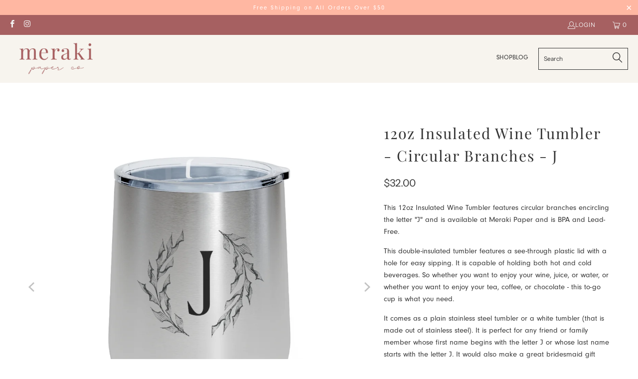

--- FILE ---
content_type: text/html; charset=utf-8
request_url: https://merakipaper.com/products/12oz-insulated-wine-tumbler-circular-branches-j
body_size: 31740
content:


 <!DOCTYPE html>
<html class="no-js no-touch" lang="en"> <head> <meta charset="utf-8"> <meta http-equiv="cleartype" content="on"> <meta name="robots" content="index,follow"> <!-- Google tag (gtag.js) -->
<script async src="https://www.googletagmanager.com/gtag/js?id=G-DWGD44C1EQ"></script>
<script>
  window.dataLayer = window.dataLayer || [];
  function gtag(){dataLayer.push(arguments);}
  gtag('js', new Date());

  gtag('config', 'G-DWGD44C1EQ');
</script> <!-- Mobile Specific Metas --> <meta name="HandheldFriendly" content="True"> <meta name="MobileOptimized" content="320"> <meta name="viewport" content="width=device-width,initial-scale=1"> <meta name="theme-color" content="#ffffff"> <title>
      Insulated Wine Tumbler - Circular Branches - J | Now at Meraki Paper</title> <meta name="description" content="This 12oz Insulated Wine Tumbler features circular branches encircling the letter &quot;J&quot; and is BPA and Lead-Free. It is double-insulated and has a see-through plastic lid with a hole for easy sipping. It is available in white or stainless steel and is made with high-quality seamless construction. Buy now at Meraki Paper."/> <!-- Preconnect Domains --> <link rel="preconnect" href="https://fonts.shopifycdn.com" /> <link rel="preconnect" href="https://cdn.shopify.com" /> <link rel="preconnect" href="https://v.shopify.com" /> <link rel="preconnect" href="https://cdn.shopifycloud.com" /> <link rel="preconnect" href="https://monorail-edge.shopifysvc.com"> <!-- fallback for browsers that don't support preconnect --> <link rel="dns-prefetch" href="https://fonts.shopifycdn.com" /> <link rel="dns-prefetch" href="https://cdn.shopify.com" /> <link rel="dns-prefetch" href="https://v.shopify.com" /> <link rel="dns-prefetch" href="https://cdn.shopifycloud.com" /> <link rel="dns-prefetch" href="https://monorail-edge.shopifysvc.com"> <!-- Preload Assets --> <link rel="preload" href="//merakipaper.com/cdn/shop/t/9/assets/fancybox.css?v=19278034316635137701663792607" as="style"> <link rel="preload" href="//merakipaper.com/cdn/shop/t/9/assets/styles.css?v=128213352149284168401759333172" as="style"> <link rel="preload" href="//merakipaper.com/cdn/shop/t/9/assets/jquery.min.js?v=81049236547974671631663792607" as="script"> <link rel="preload" href="//merakipaper.com/cdn/shop/t/9/assets/vendors.js?v=23772477145447339421663792608" as="script"> <link rel="preload" href="//merakipaper.com/cdn/shop/t/9/assets/sections.js?v=165763775743505349221663792633" as="script"> <link rel="preload" href="//merakipaper.com/cdn/shop/t/9/assets/utilities.js?v=49374715741451768411663792633" as="script"> <link rel="preload" href="//merakipaper.com/cdn/shop/t/9/assets/app.js?v=153297986409418360391663792633" as="script"> <!-- Stylesheet for Fancybox library --> <link href="//merakipaper.com/cdn/shop/t/9/assets/fancybox.css?v=19278034316635137701663792607" rel="stylesheet" type="text/css" media="all" /> <!-- Stylesheets for eComm Performance --> <link href="//merakipaper.com/cdn/shop/t/9/assets/styles.css?v=128213352149284168401759333172" rel="stylesheet" type="text/css" media="all" /> <link href="//merakipaper.com/cdn/shop/t/9/assets/custom.css?v=54031819265379470261666621402" rel="stylesheet" type="text/css" media="all" /> <link rel="stylesheet" href="https://cdnjs.cloudflare.com/ajax/libs/font-awesome/6.0.0/css/all.min.css"/> <script>
      window.lazySizesConfig = window.lazySizesConfig || {};

      lazySizesConfig.expand = 300;
      lazySizesConfig.loadHidden = false;

      /*! lazysizes - v5.2.2 - bgset plugin */
      !function(e,t){var a=function(){t(e.lazySizes),e.removeEventListener("lazyunveilread",a,!0)};t=t.bind(null,e,e.document),"object"==typeof module&&module.exports?t(require("lazysizes")):"function"==typeof define&&define.amd?define(["lazysizes"],t):e.lazySizes?a():e.addEventListener("lazyunveilread",a,!0)}(window,function(e,z,g){"use strict";var c,y,b,f,i,s,n,v,m;e.addEventListener&&(c=g.cfg,y=/\s+/g,b=/\s*\|\s+|\s+\|\s*/g,f=/^(.+?)(?:\s+\[\s*(.+?)\s*\])(?:\s+\[\s*(.+?)\s*\])?$/,i=/^\s*\(*\s*type\s*:\s*(.+?)\s*\)*\s*$/,s=/\(|\)|'/,n={contain:1,cover:1},v=function(e,t){var a;t&&((a=t.match(i))&&a[1]?e.setAttribute("type",a[1]):e.setAttribute("media",c.customMedia[t]||t))},m=function(e){var t,a,i,r;e.target._lazybgset&&(a=(t=e.target)._lazybgset,(i=t.currentSrc||t.src)&&((r=g.fire(a,"bgsetproxy",{src:i,useSrc:s.test(i)?JSON.stringify(i):i})).defaultPrevented||(a.style.backgroundImage="url("+r.detail.useSrc+")")),t._lazybgsetLoading&&(g.fire(a,"_lazyloaded",{},!1,!0),delete t._lazybgsetLoading))},addEventListener("lazybeforeunveil",function(e){var t,a,i,r,s,n,l,d,o,u;!e.defaultPrevented&&(t=e.target.getAttribute("data-bgset"))&&(o=e.target,(u=z.createElement("img")).alt="",u._lazybgsetLoading=!0,e.detail.firesLoad=!0,a=t,i=o,r=u,s=z.createElement("picture"),n=i.getAttribute(c.sizesAttr),l=i.getAttribute("data-ratio"),d=i.getAttribute("data-optimumx"),i._lazybgset&&i._lazybgset.parentNode==i&&i.removeChild(i._lazybgset),Object.defineProperty(r,"_lazybgset",{value:i,writable:!0}),Object.defineProperty(i,"_lazybgset",{value:s,writable:!0}),a=a.replace(y," ").split(b),s.style.display="none",r.className=c.lazyClass,1!=a.length||n||(n="auto"),a.forEach(function(e){var t,a=z.createElement("source");n&&"auto"!=n&&a.setAttribute("sizes",n),(t=e.match(f))?(a.setAttribute(c.srcsetAttr,t[1]),v(a,t[2]),v(a,t[3])):a.setAttribute(c.srcsetAttr,e),s.appendChild(a)}),n&&(r.setAttribute(c.sizesAttr,n),i.removeAttribute(c.sizesAttr),i.removeAttribute("sizes")),d&&r.setAttribute("data-optimumx",d),l&&r.setAttribute("data-ratio",l),s.appendChild(r),i.appendChild(s),setTimeout(function(){g.loader.unveil(u),g.rAF(function(){g.fire(u,"_lazyloaded",{},!0,!0),u.complete&&m({target:u})})}))}),z.addEventListener("load",m,!0),e.addEventListener("lazybeforesizes",function(e){var t,a,i,r;e.detail.instance==g&&e.target._lazybgset&&e.detail.dataAttr&&(t=e.target._lazybgset,i=t,r=(getComputedStyle(i)||{getPropertyValue:function(){}}).getPropertyValue("background-size"),!n[r]&&n[i.style.backgroundSize]&&(r=i.style.backgroundSize),n[a=r]&&(e.target._lazysizesParentFit=a,g.rAF(function(){e.target.setAttribute("data-parent-fit",a),e.target._lazysizesParentFit&&delete e.target._lazysizesParentFit})))},!0),z.documentElement.addEventListener("lazybeforesizes",function(e){var t,a;!e.defaultPrevented&&e.target._lazybgset&&e.detail.instance==g&&(e.detail.width=(t=e.target._lazybgset,a=g.gW(t,t.parentNode),(!t._lazysizesWidth||a>t._lazysizesWidth)&&(t._lazysizesWidth=a),t._lazysizesWidth))}))});

      /*! lazysizes - v5.2.2 */
      !function(e){var t=function(u,D,f){"use strict";var k,H;if(function(){var e;var t={lazyClass:"lazyload",loadedClass:"lazyloaded",loadingClass:"lazyloading",preloadClass:"lazypreload",errorClass:"lazyerror",autosizesClass:"lazyautosizes",srcAttr:"data-src",srcsetAttr:"data-srcset",sizesAttr:"data-sizes",minSize:40,customMedia:{},init:true,expFactor:1.5,hFac:.8,loadMode:2,loadHidden:true,ricTimeout:0,throttleDelay:125};H=u.lazySizesConfig||u.lazysizesConfig||{};for(e in t){if(!(e in H)){H[e]=t[e]}}}(),!D||!D.getElementsByClassName){return{init:function(){},cfg:H,noSupport:true}}var O=D.documentElement,a=u.HTMLPictureElement,P="addEventListener",$="getAttribute",q=u[P].bind(u),I=u.setTimeout,U=u.requestAnimationFrame||I,l=u.requestIdleCallback,j=/^picture$/i,r=["load","error","lazyincluded","_lazyloaded"],i={},G=Array.prototype.forEach,J=function(e,t){if(!i[t]){i[t]=new RegExp("(\\s|^)"+t+"(\\s|$)")}return i[t].test(e[$]("class")||"")&&i[t]},K=function(e,t){if(!J(e,t)){e.setAttribute("class",(e[$]("class")||"").trim()+" "+t)}},Q=function(e,t){var i;if(i=J(e,t)){e.setAttribute("class",(e[$]("class")||"").replace(i," "))}},V=function(t,i,e){var a=e?P:"removeEventListener";if(e){V(t,i)}r.forEach(function(e){t[a](e,i)})},X=function(e,t,i,a,r){var n=D.createEvent("Event");if(!i){i={}}i.instance=k;n.initEvent(t,!a,!r);n.detail=i;e.dispatchEvent(n);return n},Y=function(e,t){var i;if(!a&&(i=u.picturefill||H.pf)){if(t&&t.src&&!e[$]("srcset")){e.setAttribute("srcset",t.src)}i({reevaluate:true,elements:[e]})}else if(t&&t.src){e.src=t.src}},Z=function(e,t){return(getComputedStyle(e,null)||{})[t]},s=function(e,t,i){i=i||e.offsetWidth;while(i<H.minSize&&t&&!e._lazysizesWidth){i=t.offsetWidth;t=t.parentNode}return i},ee=function(){var i,a;var t=[];var r=[];var n=t;var s=function(){var e=n;n=t.length?r:t;i=true;a=false;while(e.length){e.shift()()}i=false};var e=function(e,t){if(i&&!t){e.apply(this,arguments)}else{n.push(e);if(!a){a=true;(D.hidden?I:U)(s)}}};e._lsFlush=s;return e}(),te=function(i,e){return e?function(){ee(i)}:function(){var e=this;var t=arguments;ee(function(){i.apply(e,t)})}},ie=function(e){var i;var a=0;var r=H.throttleDelay;var n=H.ricTimeout;var t=function(){i=false;a=f.now();e()};var s=l&&n>49?function(){l(t,{timeout:n});if(n!==H.ricTimeout){n=H.ricTimeout}}:te(function(){I(t)},true);return function(e){var t;if(e=e===true){n=33}if(i){return}i=true;t=r-(f.now()-a);if(t<0){t=0}if(e||t<9){s()}else{I(s,t)}}},ae=function(e){var t,i;var a=99;var r=function(){t=null;e()};var n=function(){var e=f.now()-i;if(e<a){I(n,a-e)}else{(l||r)(r)}};return function(){i=f.now();if(!t){t=I(n,a)}}},e=function(){var v,m,c,h,e;var y,z,g,p,C,b,A;var n=/^img$/i;var d=/^iframe$/i;var E="onscroll"in u&&!/(gle|ing)bot/.test(navigator.userAgent);var _=0;var w=0;var N=0;var M=-1;var x=function(e){N--;if(!e||N<0||!e.target){N=0}};var W=function(e){if(A==null){A=Z(D.body,"visibility")=="hidden"}return A||!(Z(e.parentNode,"visibility")=="hidden"&&Z(e,"visibility")=="hidden")};var S=function(e,t){var i;var a=e;var r=W(e);g-=t;b+=t;p-=t;C+=t;while(r&&(a=a.offsetParent)&&a!=D.body&&a!=O){r=(Z(a,"opacity")||1)>0;if(r&&Z(a,"overflow")!="visible"){i=a.getBoundingClientRect();r=C>i.left&&p<i.right&&b>i.top-1&&g<i.bottom+1}}return r};var t=function(){var e,t,i,a,r,n,s,l,o,u,f,c;var d=k.elements;if((h=H.loadMode)&&N<8&&(e=d.length)){t=0;M++;for(;t<e;t++){if(!d[t]||d[t]._lazyRace){continue}if(!E||k.prematureUnveil&&k.prematureUnveil(d[t])){R(d[t]);continue}if(!(l=d[t][$]("data-expand"))||!(n=l*1)){n=w}if(!u){u=!H.expand||H.expand<1?O.clientHeight>500&&O.clientWidth>500?500:370:H.expand;k._defEx=u;f=u*H.expFactor;c=H.hFac;A=null;if(w<f&&N<1&&M>2&&h>2&&!D.hidden){w=f;M=0}else if(h>1&&M>1&&N<6){w=u}else{w=_}}if(o!==n){y=innerWidth+n*c;z=innerHeight+n;s=n*-1;o=n}i=d[t].getBoundingClientRect();if((b=i.bottom)>=s&&(g=i.top)<=z&&(C=i.right)>=s*c&&(p=i.left)<=y&&(b||C||p||g)&&(H.loadHidden||W(d[t]))&&(m&&N<3&&!l&&(h<3||M<4)||S(d[t],n))){R(d[t]);r=true;if(N>9){break}}else if(!r&&m&&!a&&N<4&&M<4&&h>2&&(v[0]||H.preloadAfterLoad)&&(v[0]||!l&&(b||C||p||g||d[t][$](H.sizesAttr)!="auto"))){a=v[0]||d[t]}}if(a&&!r){R(a)}}};var i=ie(t);var B=function(e){var t=e.target;if(t._lazyCache){delete t._lazyCache;return}x(e);K(t,H.loadedClass);Q(t,H.loadingClass);V(t,L);X(t,"lazyloaded")};var a=te(B);var L=function(e){a({target:e.target})};var T=function(t,i){try{t.contentWindow.location.replace(i)}catch(e){t.src=i}};var F=function(e){var t;var i=e[$](H.srcsetAttr);if(t=H.customMedia[e[$]("data-media")||e[$]("media")]){e.setAttribute("media",t)}if(i){e.setAttribute("srcset",i)}};var s=te(function(t,e,i,a,r){var n,s,l,o,u,f;if(!(u=X(t,"lazybeforeunveil",e)).defaultPrevented){if(a){if(i){K(t,H.autosizesClass)}else{t.setAttribute("sizes",a)}}s=t[$](H.srcsetAttr);n=t[$](H.srcAttr);if(r){l=t.parentNode;o=l&&j.test(l.nodeName||"")}f=e.firesLoad||"src"in t&&(s||n||o);u={target:t};K(t,H.loadingClass);if(f){clearTimeout(c);c=I(x,2500);V(t,L,true)}if(o){G.call(l.getElementsByTagName("source"),F)}if(s){t.setAttribute("srcset",s)}else if(n&&!o){if(d.test(t.nodeName)){T(t,n)}else{t.src=n}}if(r&&(s||o)){Y(t,{src:n})}}if(t._lazyRace){delete t._lazyRace}Q(t,H.lazyClass);ee(function(){var e=t.complete&&t.naturalWidth>1;if(!f||e){if(e){K(t,"ls-is-cached")}B(u);t._lazyCache=true;I(function(){if("_lazyCache"in t){delete t._lazyCache}},9)}if(t.loading=="lazy"){N--}},true)});var R=function(e){if(e._lazyRace){return}var t;var i=n.test(e.nodeName);var a=i&&(e[$](H.sizesAttr)||e[$]("sizes"));var r=a=="auto";if((r||!m)&&i&&(e[$]("src")||e.srcset)&&!e.complete&&!J(e,H.errorClass)&&J(e,H.lazyClass)){return}t=X(e,"lazyunveilread").detail;if(r){re.updateElem(e,true,e.offsetWidth)}e._lazyRace=true;N++;s(e,t,r,a,i)};var r=ae(function(){H.loadMode=3;i()});var l=function(){if(H.loadMode==3){H.loadMode=2}r()};var o=function(){if(m){return}if(f.now()-e<999){I(o,999);return}m=true;H.loadMode=3;i();q("scroll",l,true)};return{_:function(){e=f.now();k.elements=D.getElementsByClassName(H.lazyClass);v=D.getElementsByClassName(H.lazyClass+" "+H.preloadClass);q("scroll",i,true);q("resize",i,true);q("pageshow",function(e){if(e.persisted){var t=D.querySelectorAll("."+H.loadingClass);if(t.length&&t.forEach){U(function(){t.forEach(function(e){if(e.complete){R(e)}})})}}});if(u.MutationObserver){new MutationObserver(i).observe(O,{childList:true,subtree:true,attributes:true})}else{O[P]("DOMNodeInserted",i,true);O[P]("DOMAttrModified",i,true);setInterval(i,999)}q("hashchange",i,true);["focus","mouseover","click","load","transitionend","animationend"].forEach(function(e){D[P](e,i,true)});if(/d$|^c/.test(D.readyState)){o()}else{q("load",o);D[P]("DOMContentLoaded",i);I(o,2e4)}if(k.elements.length){t();ee._lsFlush()}else{i()}},checkElems:i,unveil:R,_aLSL:l}}(),re=function(){var i;var n=te(function(e,t,i,a){var r,n,s;e._lazysizesWidth=a;a+="px";e.setAttribute("sizes",a);if(j.test(t.nodeName||"")){r=t.getElementsByTagName("source");for(n=0,s=r.length;n<s;n++){r[n].setAttribute("sizes",a)}}if(!i.detail.dataAttr){Y(e,i.detail)}});var a=function(e,t,i){var a;var r=e.parentNode;if(r){i=s(e,r,i);a=X(e,"lazybeforesizes",{width:i,dataAttr:!!t});if(!a.defaultPrevented){i=a.detail.width;if(i&&i!==e._lazysizesWidth){n(e,r,a,i)}}}};var e=function(){var e;var t=i.length;if(t){e=0;for(;e<t;e++){a(i[e])}}};var t=ae(e);return{_:function(){i=D.getElementsByClassName(H.autosizesClass);q("resize",t)},checkElems:t,updateElem:a}}(),t=function(){if(!t.i&&D.getElementsByClassName){t.i=true;re._();e._()}};return I(function(){H.init&&t()}),k={cfg:H,autoSizer:re,loader:e,init:t,uP:Y,aC:K,rC:Q,hC:J,fire:X,gW:s,rAF:ee}}(e,e.document,Date);e.lazySizes=t,"object"==typeof module&&module.exports&&(module.exports=t)}("undefined"!=typeof window?window:{});</script> <!-- Icons --> <link rel="shortcut icon" type="image/x-icon" href="//merakipaper.com/cdn/shop/files/MP_Favicon_180x180.png?v=1664541428"> <link rel="apple-touch-icon" href="//merakipaper.com/cdn/shop/files/MP_Favicon_180x180.png?v=1664541428"/> <link rel="apple-touch-icon" sizes="57x57" href="//merakipaper.com/cdn/shop/files/MP_Favicon_57x57.png?v=1664541428"/> <link rel="apple-touch-icon" sizes="60x60" href="//merakipaper.com/cdn/shop/files/MP_Favicon_60x60.png?v=1664541428"/> <link rel="apple-touch-icon" sizes="72x72" href="//merakipaper.com/cdn/shop/files/MP_Favicon_72x72.png?v=1664541428"/> <link rel="apple-touch-icon" sizes="76x76" href="//merakipaper.com/cdn/shop/files/MP_Favicon_76x76.png?v=1664541428"/> <link rel="apple-touch-icon" sizes="114x114" href="//merakipaper.com/cdn/shop/files/MP_Favicon_114x114.png?v=1664541428"/> <link rel="apple-touch-icon" sizes="180x180" href="//merakipaper.com/cdn/shop/files/MP_Favicon_180x180.png?v=1664541428"/> <link rel="apple-touch-icon" sizes="228x228" href="//merakipaper.com/cdn/shop/files/MP_Favicon_228x228.png?v=1664541428"/> <link rel="canonical" href="https://merakipaper.com/products/12oz-insulated-wine-tumbler-circular-branches-j"/> <script src="//merakipaper.com/cdn/shop/t/9/assets/jquery.min.js?v=81049236547974671631663792607" defer></script> <script>
      window.ssdTheme = window.ssdTheme || {};
      window.ssdTheme.version = '8.2.0';
      window.ssdTheme.name = 'eComm Performance';</script>
    
<template id="price-ui"><span class="price " data-price></span><span class="compare-at-price" data-compare-at-price></span><span class="unit-pricing" data-unit-pricing></span></template> <template id="price-ui-badge"><div class="price-ui-badge__sticker price-ui-badge__sticker--"> <span class="price-ui-badge__sticker-text" data-badge></span></div></template> <template id="price-ui__price"><span class="money" data-price></span></template> <template id="price-ui__price-range"><span class="price-min" data-price-min><span class="money" data-price></span></span> - <span class="price-max" data-price-max><span class="money" data-price></span></span></template> <template id="price-ui__unit-pricing"><span class="unit-quantity" data-unit-quantity></span> | <span class="unit-price" data-unit-price><span class="money" data-price></span></span> / <span class="unit-measurement" data-unit-measurement></span></template> <template id="price-ui-badge__percent-savings-range">Save up to <span data-price-percent></span>%</template> <template id="price-ui-badge__percent-savings">Save <span data-price-percent></span>%</template> <template id="price-ui-badge__price-savings-range">Save up to <span class="money" data-price></span></template> <template id="price-ui-badge__price-savings">Save <span class="money" data-price></span></template> <template id="price-ui-badge__on-sale">Sale</template> <template id="price-ui-badge__sold-out">Sold out</template> <template id="price-ui-badge__in-stock">In stock</template> <script>
      window.ssdTheme = window.ssdTheme || {};


window.ssdTheme.theme_settings = {};
window.ssdTheme.currency = {};
window.ssdTheme.routes = window.ssdTheme.routes || {};


window.ssdTheme.theme_settings.display_tos_checkbox = true;
window.ssdTheme.theme_settings.go_to_checkout = true;
window.ssdTheme.theme_settings.cart_action = "ajax";
window.ssdTheme.theme_settings.cart_shipping_calculator = false;


window.ssdTheme.theme_settings.collection_swatches = false;
window.ssdTheme.theme_settings.collection_secondary_image = false;


window.ssdTheme.currency.show_multiple_currencies = false;
window.ssdTheme.currency.shop_currency = "USD";
window.ssdTheme.currency.default_currency = "USD";
window.ssdTheme.currency.display_format = "money_format";
window.ssdTheme.currency.money_format = "${{amount}}";
window.ssdTheme.currency.money_format_no_currency = "${{amount}}";
window.ssdTheme.currency.money_format_currency = "${{amount}} USD";
window.ssdTheme.currency.native_multi_currency = false;
window.ssdTheme.currency.iso_code = "USD";
window.ssdTheme.currency.symbol = "$";


window.ssdTheme.theme_settings.display_inventory_left = true;
window.ssdTheme.theme_settings.inventory_threshold = 5;
window.ssdTheme.theme_settings.limit_quantity = false;


window.ssdTheme.theme_settings.menu_position = null;


window.ssdTheme.theme_settings.newsletter_popup = false;
window.ssdTheme.theme_settings.newsletter_popup_days = "14";
window.ssdTheme.theme_settings.newsletter_popup_mobile = false;
window.ssdTheme.theme_settings.newsletter_popup_seconds = 0;


window.ssdTheme.theme_settings.pagination_type = "load_more";


window.ssdTheme.theme_settings.enable_shopify_collection_badges = false;
window.ssdTheme.theme_settings.quick_shop_thumbnail_position = null;
window.ssdTheme.theme_settings.product_form_style = "select";
window.ssdTheme.theme_settings.sale_banner_enabled = true;
window.ssdTheme.theme_settings.display_savings = true;
window.ssdTheme.theme_settings.display_sold_out_price = false;
window.ssdTheme.theme_settings.free_text = "Free";
window.ssdTheme.theme_settings.video_looping = null;
window.ssdTheme.theme_settings.quick_shop_style = "popup";
window.ssdTheme.theme_settings.hover_enabled = false;


window.ssdTheme.routes.cart_url = "/cart";
window.ssdTheme.routes.root_url = "/";
window.ssdTheme.routes.search_url = "/search";
window.ssdTheme.routes.all_products_collection_url = "/collections/all";


window.ssdTheme.theme_settings.image_loading_style = "blur-up";


window.ssdTheme.theme_settings.search_option = "product";
window.ssdTheme.theme_settings.search_items_to_display = 7;
window.ssdTheme.theme_settings.enable_autocomplete = true;


window.ssdTheme.theme_settings.page_dots_enabled = false;
window.ssdTheme.theme_settings.slideshow_arrow_size = "light";


window.ssdTheme.theme_settings.quick_shop_enabled = true;


window.ssdTheme.translation = {};


window.ssdTheme.translation.agree_to_terms_warning = "You must agree with the terms and conditions to checkout.";
window.ssdTheme.translation.one_item_left = "item left";
window.ssdTheme.translation.items_left_text = "items left";
window.ssdTheme.translation.cart_savings_text = "Total Savings";
window.ssdTheme.translation.cart_discount_text = "Discount";
window.ssdTheme.translation.cart_subtotal_text = "Subtotal";
window.ssdTheme.translation.cart_remove_text = "Remove";
window.ssdTheme.translation.cart_free_text = "Free";


window.ssdTheme.translation.newsletter_success_text = "Thank you for joining our mailing list!";


window.ssdTheme.translation.notify_email = "Enter your email address...";
window.ssdTheme.translation.notify_email_value = "Translation missing: en.contact.fields.email";
window.ssdTheme.translation.notify_email_send = "Send";
window.ssdTheme.translation.notify_message_first = "Please notify me when ";
window.ssdTheme.translation.notify_message_last = " becomes available - ";
window.ssdTheme.translation.notify_success_text = "Thanks! We will notify you when this product becomes available!";


window.ssdTheme.translation.add_to_cart = "Add to Cart";
window.ssdTheme.translation.coming_soon_text = "Coming Soon";
window.ssdTheme.translation.sold_out_text = "Coming Soon";
window.ssdTheme.translation.sale_text = "Sale";
window.ssdTheme.translation.savings_text = "You Save";
window.ssdTheme.translation.from_text = "from";
window.ssdTheme.translation.new_text = "New";
window.ssdTheme.translation.pre_order_text = "Pre-Order";
window.ssdTheme.translation.unavailable_text = "Unavailable";


window.ssdTheme.translation.all_results = "View all results";
window.ssdTheme.translation.no_results = "Sorry, no results!";


window.ssdTheme.media_queries = {};
window.ssdTheme.media_queries.small = window.matchMedia( "(max-width: 480px)" );
window.ssdTheme.media_queries.medium = window.matchMedia( "(max-width: 798px)" );
window.ssdTheme.media_queries.large = window.matchMedia( "(min-width: 799px)" );
window.ssdTheme.media_queries.larger = window.matchMedia( "(min-width: 960px)" );
window.ssdTheme.media_queries.xlarge = window.matchMedia( "(min-width: 1200px)" );
window.ssdTheme.media_queries.ie10 = window.matchMedia( "all and (-ms-high-contrast: none), (-ms-high-contrast: active)" );
window.ssdTheme.media_queries.tablet = window.matchMedia( "only screen and (min-width: 799px) and (max-width: 1024px)" );
window.ssdTheme.media_queries.mobile_and_tablet = window.matchMedia( "(max-width: 1024px)" );</script> <script src="//merakipaper.com/cdn/shop/t/9/assets/vendors.js?v=23772477145447339421663792608" defer></script> <script src="//merakipaper.com/cdn/shop/t/9/assets/sections.js?v=165763775743505349221663792633" defer></script> <script src="//merakipaper.com/cdn/shop/t/9/assets/utilities.js?v=49374715741451768411663792633" defer></script> <script src="//merakipaper.com/cdn/shop/t/9/assets/app.js?v=153297986409418360391663792633" defer></script> <script></script> <script>window.performance && window.performance.mark && window.performance.mark('shopify.content_for_header.start');</script><meta name="facebook-domain-verification" content="is9i5f95kqvfo7wdu7pgc2v5v9kkau">
<meta id="shopify-digital-wallet" name="shopify-digital-wallet" content="/53013643422/digital_wallets/dialog">
<meta name="shopify-checkout-api-token" content="3d778b6ee9a7c7680b6c4497f3117831">
<link rel="alternate" type="application/json+oembed" href="https://merakipaper.com/products/12oz-insulated-wine-tumbler-circular-branches-j.oembed">
<script async="async" src="/checkouts/internal/preloads.js?locale=en-US"></script>
<link rel="preconnect" href="https://shop.app" crossorigin="anonymous">
<script async="async" src="https://shop.app/checkouts/internal/preloads.js?locale=en-US&shop_id=53013643422" crossorigin="anonymous"></script>
<script id="apple-pay-shop-capabilities" type="application/json">{"shopId":53013643422,"countryCode":"US","currencyCode":"USD","merchantCapabilities":["supports3DS"],"merchantId":"gid:\/\/shopify\/Shop\/53013643422","merchantName":"Meraki Paper","requiredBillingContactFields":["postalAddress","email"],"requiredShippingContactFields":["postalAddress","email"],"shippingType":"shipping","supportedNetworks":["visa","masterCard","amex","discover","elo","jcb"],"total":{"type":"pending","label":"Meraki Paper","amount":"1.00"},"shopifyPaymentsEnabled":true,"supportsSubscriptions":true}</script>
<script id="shopify-features" type="application/json">{"accessToken":"3d778b6ee9a7c7680b6c4497f3117831","betas":["rich-media-storefront-analytics"],"domain":"merakipaper.com","predictiveSearch":true,"shopId":53013643422,"locale":"en"}</script>
<script>var Shopify = Shopify || {};
Shopify.shop = "ld-stationary.myshopify.com";
Shopify.locale = "en";
Shopify.currency = {"active":"USD","rate":"1.0"};
Shopify.country = "US";
Shopify.theme = {"name":"Ecomm performance theme v8.2.1","id":131869737118,"schema_name":"eComm Performance","schema_version":"8.2.0","theme_store_id":null,"role":"main"};
Shopify.theme.handle = "null";
Shopify.theme.style = {"id":null,"handle":null};
Shopify.cdnHost = "merakipaper.com/cdn";
Shopify.routes = Shopify.routes || {};
Shopify.routes.root = "/";</script>
<script type="module">!function(o){(o.Shopify=o.Shopify||{}).modules=!0}(window);</script>
<script>!function(o){function n(){var o=[];function n(){o.push(Array.prototype.slice.apply(arguments))}return n.q=o,n}var t=o.Shopify=o.Shopify||{};t.loadFeatures=n(),t.autoloadFeatures=n()}(window);</script>
<script>
  window.ShopifyPay = window.ShopifyPay || {};
  window.ShopifyPay.apiHost = "shop.app\/pay";
  window.ShopifyPay.redirectState = null;
</script>
<script id="shop-js-analytics" type="application/json">{"pageType":"product"}</script>
<script defer="defer" async type="module" src="//merakipaper.com/cdn/shopifycloud/shop-js/modules/v2/client.init-shop-cart-sync_C5BV16lS.en.esm.js"></script>
<script defer="defer" async type="module" src="//merakipaper.com/cdn/shopifycloud/shop-js/modules/v2/chunk.common_CygWptCX.esm.js"></script>
<script type="module">
  await import("//merakipaper.com/cdn/shopifycloud/shop-js/modules/v2/client.init-shop-cart-sync_C5BV16lS.en.esm.js");
await import("//merakipaper.com/cdn/shopifycloud/shop-js/modules/v2/chunk.common_CygWptCX.esm.js");

  window.Shopify.SignInWithShop?.initShopCartSync?.({"fedCMEnabled":true,"windoidEnabled":true});

</script>
<script defer="defer" async type="module" src="//merakipaper.com/cdn/shopifycloud/shop-js/modules/v2/client.payment-terms_CZxnsJam.en.esm.js"></script>
<script defer="defer" async type="module" src="//merakipaper.com/cdn/shopifycloud/shop-js/modules/v2/chunk.common_CygWptCX.esm.js"></script>
<script defer="defer" async type="module" src="//merakipaper.com/cdn/shopifycloud/shop-js/modules/v2/chunk.modal_D71HUcav.esm.js"></script>
<script type="module">
  await import("//merakipaper.com/cdn/shopifycloud/shop-js/modules/v2/client.payment-terms_CZxnsJam.en.esm.js");
await import("//merakipaper.com/cdn/shopifycloud/shop-js/modules/v2/chunk.common_CygWptCX.esm.js");
await import("//merakipaper.com/cdn/shopifycloud/shop-js/modules/v2/chunk.modal_D71HUcav.esm.js");

  
</script>
<script>
  window.Shopify = window.Shopify || {};
  if (!window.Shopify.featureAssets) window.Shopify.featureAssets = {};
  window.Shopify.featureAssets['shop-js'] = {"shop-cart-sync":["modules/v2/client.shop-cart-sync_ZFArdW7E.en.esm.js","modules/v2/chunk.common_CygWptCX.esm.js"],"init-fed-cm":["modules/v2/client.init-fed-cm_CmiC4vf6.en.esm.js","modules/v2/chunk.common_CygWptCX.esm.js"],"shop-button":["modules/v2/client.shop-button_tlx5R9nI.en.esm.js","modules/v2/chunk.common_CygWptCX.esm.js"],"shop-cash-offers":["modules/v2/client.shop-cash-offers_DOA2yAJr.en.esm.js","modules/v2/chunk.common_CygWptCX.esm.js","modules/v2/chunk.modal_D71HUcav.esm.js"],"init-windoid":["modules/v2/client.init-windoid_sURxWdc1.en.esm.js","modules/v2/chunk.common_CygWptCX.esm.js"],"shop-toast-manager":["modules/v2/client.shop-toast-manager_ClPi3nE9.en.esm.js","modules/v2/chunk.common_CygWptCX.esm.js"],"init-shop-email-lookup-coordinator":["modules/v2/client.init-shop-email-lookup-coordinator_B8hsDcYM.en.esm.js","modules/v2/chunk.common_CygWptCX.esm.js"],"init-shop-cart-sync":["modules/v2/client.init-shop-cart-sync_C5BV16lS.en.esm.js","modules/v2/chunk.common_CygWptCX.esm.js"],"avatar":["modules/v2/client.avatar_BTnouDA3.en.esm.js"],"pay-button":["modules/v2/client.pay-button_FdsNuTd3.en.esm.js","modules/v2/chunk.common_CygWptCX.esm.js"],"init-customer-accounts":["modules/v2/client.init-customer-accounts_DxDtT_ad.en.esm.js","modules/v2/client.shop-login-button_C5VAVYt1.en.esm.js","modules/v2/chunk.common_CygWptCX.esm.js","modules/v2/chunk.modal_D71HUcav.esm.js"],"init-shop-for-new-customer-accounts":["modules/v2/client.init-shop-for-new-customer-accounts_ChsxoAhi.en.esm.js","modules/v2/client.shop-login-button_C5VAVYt1.en.esm.js","modules/v2/chunk.common_CygWptCX.esm.js","modules/v2/chunk.modal_D71HUcav.esm.js"],"shop-login-button":["modules/v2/client.shop-login-button_C5VAVYt1.en.esm.js","modules/v2/chunk.common_CygWptCX.esm.js","modules/v2/chunk.modal_D71HUcav.esm.js"],"init-customer-accounts-sign-up":["modules/v2/client.init-customer-accounts-sign-up_CPSyQ0Tj.en.esm.js","modules/v2/client.shop-login-button_C5VAVYt1.en.esm.js","modules/v2/chunk.common_CygWptCX.esm.js","modules/v2/chunk.modal_D71HUcav.esm.js"],"shop-follow-button":["modules/v2/client.shop-follow-button_Cva4Ekp9.en.esm.js","modules/v2/chunk.common_CygWptCX.esm.js","modules/v2/chunk.modal_D71HUcav.esm.js"],"checkout-modal":["modules/v2/client.checkout-modal_BPM8l0SH.en.esm.js","modules/v2/chunk.common_CygWptCX.esm.js","modules/v2/chunk.modal_D71HUcav.esm.js"],"lead-capture":["modules/v2/client.lead-capture_Bi8yE_yS.en.esm.js","modules/v2/chunk.common_CygWptCX.esm.js","modules/v2/chunk.modal_D71HUcav.esm.js"],"shop-login":["modules/v2/client.shop-login_D6lNrXab.en.esm.js","modules/v2/chunk.common_CygWptCX.esm.js","modules/v2/chunk.modal_D71HUcav.esm.js"],"payment-terms":["modules/v2/client.payment-terms_CZxnsJam.en.esm.js","modules/v2/chunk.common_CygWptCX.esm.js","modules/v2/chunk.modal_D71HUcav.esm.js"]};
</script>
<script id="__st">var __st={"a":53013643422,"offset":-18000,"reqid":"e615cd4d-4e37-4c95-bcb9-71252741bc9c-1768751067","pageurl":"merakipaper.com\/products\/12oz-insulated-wine-tumbler-circular-branches-j","u":"c72679ac4a16","p":"product","rtyp":"product","rid":7326082859166};</script>
<script>window.ShopifyPaypalV4VisibilityTracking = true;</script>
<script id="captcha-bootstrap">!function(){'use strict';const t='contact',e='account',n='new_comment',o=[[t,t],['blogs',n],['comments',n],[t,'customer']],c=[[e,'customer_login'],[e,'guest_login'],[e,'recover_customer_password'],[e,'create_customer']],r=t=>t.map((([t,e])=>`form[action*='/${t}']:not([data-nocaptcha='true']) input[name='form_type'][value='${e}']`)).join(','),a=t=>()=>t?[...document.querySelectorAll(t)].map((t=>t.form)):[];function s(){const t=[...o],e=r(t);return a(e)}const i='password',u='form_key',d=['recaptcha-v3-token','g-recaptcha-response','h-captcha-response',i],f=()=>{try{return window.sessionStorage}catch{return}},m='__shopify_v',_=t=>t.elements[u];function p(t,e,n=!1){try{const o=window.sessionStorage,c=JSON.parse(o.getItem(e)),{data:r}=function(t){const{data:e,action:n}=t;return t[m]||n?{data:e,action:n}:{data:t,action:n}}(c);for(const[e,n]of Object.entries(r))t.elements[e]&&(t.elements[e].value=n);n&&o.removeItem(e)}catch(o){console.error('form repopulation failed',{error:o})}}const l='form_type',E='cptcha';function T(t){t.dataset[E]=!0}const w=window,h=w.document,L='Shopify',v='ce_forms',y='captcha';let A=!1;((t,e)=>{const n=(g='f06e6c50-85a8-45c8-87d0-21a2b65856fe',I='https://cdn.shopify.com/shopifycloud/storefront-forms-hcaptcha/ce_storefront_forms_captcha_hcaptcha.v1.5.2.iife.js',D={infoText:'Protected by hCaptcha',privacyText:'Privacy',termsText:'Terms'},(t,e,n)=>{const o=w[L][v],c=o.bindForm;if(c)return c(t,g,e,D).then(n);var r;o.q.push([[t,g,e,D],n]),r=I,A||(h.body.append(Object.assign(h.createElement('script'),{id:'captcha-provider',async:!0,src:r})),A=!0)});var g,I,D;w[L]=w[L]||{},w[L][v]=w[L][v]||{},w[L][v].q=[],w[L][y]=w[L][y]||{},w[L][y].protect=function(t,e){n(t,void 0,e),T(t)},Object.freeze(w[L][y]),function(t,e,n,w,h,L){const[v,y,A,g]=function(t,e,n){const i=e?o:[],u=t?c:[],d=[...i,...u],f=r(d),m=r(i),_=r(d.filter((([t,e])=>n.includes(e))));return[a(f),a(m),a(_),s()]}(w,h,L),I=t=>{const e=t.target;return e instanceof HTMLFormElement?e:e&&e.form},D=t=>v().includes(t);t.addEventListener('submit',(t=>{const e=I(t);if(!e)return;const n=D(e)&&!e.dataset.hcaptchaBound&&!e.dataset.recaptchaBound,o=_(e),c=g().includes(e)&&(!o||!o.value);(n||c)&&t.preventDefault(),c&&!n&&(function(t){try{if(!f())return;!function(t){const e=f();if(!e)return;const n=_(t);if(!n)return;const o=n.value;o&&e.removeItem(o)}(t);const e=Array.from(Array(32),(()=>Math.random().toString(36)[2])).join('');!function(t,e){_(t)||t.append(Object.assign(document.createElement('input'),{type:'hidden',name:u})),t.elements[u].value=e}(t,e),function(t,e){const n=f();if(!n)return;const o=[...t.querySelectorAll(`input[type='${i}']`)].map((({name:t})=>t)),c=[...d,...o],r={};for(const[a,s]of new FormData(t).entries())c.includes(a)||(r[a]=s);n.setItem(e,JSON.stringify({[m]:1,action:t.action,data:r}))}(t,e)}catch(e){console.error('failed to persist form',e)}}(e),e.submit())}));const S=(t,e)=>{t&&!t.dataset[E]&&(n(t,e.some((e=>e===t))),T(t))};for(const o of['focusin','change'])t.addEventListener(o,(t=>{const e=I(t);D(e)&&S(e,y())}));const B=e.get('form_key'),M=e.get(l),P=B&&M;t.addEventListener('DOMContentLoaded',(()=>{const t=y();if(P)for(const e of t)e.elements[l].value===M&&p(e,B);[...new Set([...A(),...v().filter((t=>'true'===t.dataset.shopifyCaptcha))])].forEach((e=>S(e,t)))}))}(h,new URLSearchParams(w.location.search),n,t,e,['guest_login'])})(!0,!0)}();</script>
<script integrity="sha256-4kQ18oKyAcykRKYeNunJcIwy7WH5gtpwJnB7kiuLZ1E=" data-source-attribution="shopify.loadfeatures" defer="defer" src="//merakipaper.com/cdn/shopifycloud/storefront/assets/storefront/load_feature-a0a9edcb.js" crossorigin="anonymous"></script>
<script crossorigin="anonymous" defer="defer" src="//merakipaper.com/cdn/shopifycloud/storefront/assets/shopify_pay/storefront-65b4c6d7.js?v=20250812"></script>
<script data-source-attribution="shopify.dynamic_checkout.dynamic.init">var Shopify=Shopify||{};Shopify.PaymentButton=Shopify.PaymentButton||{isStorefrontPortableWallets:!0,init:function(){window.Shopify.PaymentButton.init=function(){};var t=document.createElement("script");t.src="https://merakipaper.com/cdn/shopifycloud/portable-wallets/latest/portable-wallets.en.js",t.type="module",document.head.appendChild(t)}};
</script>
<script data-source-attribution="shopify.dynamic_checkout.buyer_consent">
  function portableWalletsHideBuyerConsent(e){var t=document.getElementById("shopify-buyer-consent"),n=document.getElementById("shopify-subscription-policy-button");t&&n&&(t.classList.add("hidden"),t.setAttribute("aria-hidden","true"),n.removeEventListener("click",e))}function portableWalletsShowBuyerConsent(e){var t=document.getElementById("shopify-buyer-consent"),n=document.getElementById("shopify-subscription-policy-button");t&&n&&(t.classList.remove("hidden"),t.removeAttribute("aria-hidden"),n.addEventListener("click",e))}window.Shopify?.PaymentButton&&(window.Shopify.PaymentButton.hideBuyerConsent=portableWalletsHideBuyerConsent,window.Shopify.PaymentButton.showBuyerConsent=portableWalletsShowBuyerConsent);
</script>
<script data-source-attribution="shopify.dynamic_checkout.cart.bootstrap">document.addEventListener("DOMContentLoaded",(function(){function t(){return document.querySelector("shopify-accelerated-checkout-cart, shopify-accelerated-checkout")}if(t())Shopify.PaymentButton.init();else{new MutationObserver((function(e,n){t()&&(Shopify.PaymentButton.init(),n.disconnect())})).observe(document.body,{childList:!0,subtree:!0})}}));
</script>
<link id="shopify-accelerated-checkout-styles" rel="stylesheet" media="screen" href="https://merakipaper.com/cdn/shopifycloud/portable-wallets/latest/accelerated-checkout-backwards-compat.css" crossorigin="anonymous">
<style id="shopify-accelerated-checkout-cart">
        #shopify-buyer-consent {
  margin-top: 1em;
  display: inline-block;
  width: 100%;
}

#shopify-buyer-consent.hidden {
  display: none;
}

#shopify-subscription-policy-button {
  background: none;
  border: none;
  padding: 0;
  text-decoration: underline;
  font-size: inherit;
  cursor: pointer;
}

#shopify-subscription-policy-button::before {
  box-shadow: none;
}

      </style>

<script>window.performance && window.performance.mark && window.performance.mark('shopify.content_for_header.end');</script>

    

<meta name="author" content="Meraki Paper">
<meta property="og:url" content="https://merakipaper.com/products/12oz-insulated-wine-tumbler-circular-branches-j">
<meta property="og:site_name" content="Meraki Paper"> <meta property="og:type" content="product"> <meta property="og:title" content="12oz Insulated Wine Tumbler - Circular Branches - J"> <meta property="og:image" content="https://merakipaper.com/cdn/shop/products/MerakiPaper-12ozInsulatedWineTumbler-CircularBranches-JinStainlessSteel-FrontView_600x.jpg?v=1667315732"> <meta property="og:image:secure_url" content="https://merakipaper.com/cdn/shop/products/MerakiPaper-12ozInsulatedWineTumbler-CircularBranches-JinStainlessSteel-FrontView_600x.jpg?v=1667315732"> <meta property="og:image:width" content="1024"> <meta property="og:image:height" content="1024"> <meta property="og:image" content="https://merakipaper.com/cdn/shop/products/MerakiPaper-12ozInsulatedWineTumbler-CircularBranches-JinStainlessSteel-BackView_600x.jpg?v=1667315732"> <meta property="og:image:secure_url" content="https://merakipaper.com/cdn/shop/products/MerakiPaper-12ozInsulatedWineTumbler-CircularBranches-JinStainlessSteel-BackView_600x.jpg?v=1667315732"> <meta property="og:image:width" content="1024"> <meta property="og:image:height" content="1024"> <meta property="og:image" content="https://merakipaper.com/cdn/shop/products/MerakiPaper-12ozInsulatedWineTumbler-CircularBranches-JinStainlessSteel-Opened_600x.jpg?v=1667315732"> <meta property="og:image:secure_url" content="https://merakipaper.com/cdn/shop/products/MerakiPaper-12ozInsulatedWineTumbler-CircularBranches-JinStainlessSteel-Opened_600x.jpg?v=1667315732"> <meta property="og:image:width" content="1024"> <meta property="og:image:height" content="1024"> <meta property="product:price:amount" content="32.00"> <meta property="product:price:currency" content="USD"> <meta property="og:description" content="This 12oz Insulated Wine Tumbler features circular branches encircling the letter &quot;J&quot; and is BPA and Lead-Free. It is double-insulated and has a see-through plastic lid with a hole for easy sipping. It is available in white or stainless steel and is made with high-quality seamless construction. Buy now at Meraki Paper.">




<meta name="twitter:card" content="summary"> <meta name="twitter:title" content="12oz Insulated Wine Tumbler - Circular Branches - J"> <meta name="twitter:description" content="This 12oz Insulated Wine Tumbler features circular branches encircling the letter &quot;J&quot; and is available at Meraki Paper and is BPA and Lead-Free. This double-insulated tumbler features a see-through plastic lid with a hole for easy sipping. It is capable of holding both hot and cold beverages. So whether you want to enjoy your wine, juice, or water, or whether you want to enjoy your tea, coffee, or chocolate - this to-go cup is what you need.  It comes as a plain stainless steel tumbler or a white tumbler (that is made out of stainless steel). It is perfect for any friend or family member whose first name begins with the letter J or whose last name starts with the letter J. It would also make a great bridesmaid gift when the bride asks them to be in the wedding or"> <meta name="twitter:image" content="https://merakipaper.com/cdn/shop/products/MerakiPaper-12ozInsulatedWineTumbler-CircularBranches-JinStainlessSteel-FrontView_240x.jpg?v=1667315732"> <meta name="twitter:image:width" content="240"> <meta name="twitter:image:height" content="240"> <meta name="twitter:image:alt" content="Meraki Paper - 12oz Insulated Wine Tumbler - Circular Branches - J in Stainless Steel - Front View"><link href="https://monorail-edge.shopifysvc.com" rel="dns-prefetch">
<script>(function(){if ("sendBeacon" in navigator && "performance" in window) {try {var session_token_from_headers = performance.getEntriesByType('navigation')[0].serverTiming.find(x => x.name == '_s').description;} catch {var session_token_from_headers = undefined;}var session_cookie_matches = document.cookie.match(/_shopify_s=([^;]*)/);var session_token_from_cookie = session_cookie_matches && session_cookie_matches.length === 2 ? session_cookie_matches[1] : "";var session_token = session_token_from_headers || session_token_from_cookie || "";function handle_abandonment_event(e) {var entries = performance.getEntries().filter(function(entry) {return /monorail-edge.shopifysvc.com/.test(entry.name);});if (!window.abandonment_tracked && entries.length === 0) {window.abandonment_tracked = true;var currentMs = Date.now();var navigation_start = performance.timing.navigationStart;var payload = {shop_id: 53013643422,url: window.location.href,navigation_start,duration: currentMs - navigation_start,session_token,page_type: "product"};window.navigator.sendBeacon("https://monorail-edge.shopifysvc.com/v1/produce", JSON.stringify({schema_id: "online_store_buyer_site_abandonment/1.1",payload: payload,metadata: {event_created_at_ms: currentMs,event_sent_at_ms: currentMs}}));}}window.addEventListener('pagehide', handle_abandonment_event);}}());</script>
<script id="web-pixels-manager-setup">(function e(e,d,r,n,o){if(void 0===o&&(o={}),!Boolean(null===(a=null===(i=window.Shopify)||void 0===i?void 0:i.analytics)||void 0===a?void 0:a.replayQueue)){var i,a;window.Shopify=window.Shopify||{};var t=window.Shopify;t.analytics=t.analytics||{};var s=t.analytics;s.replayQueue=[],s.publish=function(e,d,r){return s.replayQueue.push([e,d,r]),!0};try{self.performance.mark("wpm:start")}catch(e){}var l=function(){var e={modern:/Edge?\/(1{2}[4-9]|1[2-9]\d|[2-9]\d{2}|\d{4,})\.\d+(\.\d+|)|Firefox\/(1{2}[4-9]|1[2-9]\d|[2-9]\d{2}|\d{4,})\.\d+(\.\d+|)|Chrom(ium|e)\/(9{2}|\d{3,})\.\d+(\.\d+|)|(Maci|X1{2}).+ Version\/(15\.\d+|(1[6-9]|[2-9]\d|\d{3,})\.\d+)([,.]\d+|)( \(\w+\)|)( Mobile\/\w+|) Safari\/|Chrome.+OPR\/(9{2}|\d{3,})\.\d+\.\d+|(CPU[ +]OS|iPhone[ +]OS|CPU[ +]iPhone|CPU IPhone OS|CPU iPad OS)[ +]+(15[._]\d+|(1[6-9]|[2-9]\d|\d{3,})[._]\d+)([._]\d+|)|Android:?[ /-](13[3-9]|1[4-9]\d|[2-9]\d{2}|\d{4,})(\.\d+|)(\.\d+|)|Android.+Firefox\/(13[5-9]|1[4-9]\d|[2-9]\d{2}|\d{4,})\.\d+(\.\d+|)|Android.+Chrom(ium|e)\/(13[3-9]|1[4-9]\d|[2-9]\d{2}|\d{4,})\.\d+(\.\d+|)|SamsungBrowser\/([2-9]\d|\d{3,})\.\d+/,legacy:/Edge?\/(1[6-9]|[2-9]\d|\d{3,})\.\d+(\.\d+|)|Firefox\/(5[4-9]|[6-9]\d|\d{3,})\.\d+(\.\d+|)|Chrom(ium|e)\/(5[1-9]|[6-9]\d|\d{3,})\.\d+(\.\d+|)([\d.]+$|.*Safari\/(?![\d.]+ Edge\/[\d.]+$))|(Maci|X1{2}).+ Version\/(10\.\d+|(1[1-9]|[2-9]\d|\d{3,})\.\d+)([,.]\d+|)( \(\w+\)|)( Mobile\/\w+|) Safari\/|Chrome.+OPR\/(3[89]|[4-9]\d|\d{3,})\.\d+\.\d+|(CPU[ +]OS|iPhone[ +]OS|CPU[ +]iPhone|CPU IPhone OS|CPU iPad OS)[ +]+(10[._]\d+|(1[1-9]|[2-9]\d|\d{3,})[._]\d+)([._]\d+|)|Android:?[ /-](13[3-9]|1[4-9]\d|[2-9]\d{2}|\d{4,})(\.\d+|)(\.\d+|)|Mobile Safari.+OPR\/([89]\d|\d{3,})\.\d+\.\d+|Android.+Firefox\/(13[5-9]|1[4-9]\d|[2-9]\d{2}|\d{4,})\.\d+(\.\d+|)|Android.+Chrom(ium|e)\/(13[3-9]|1[4-9]\d|[2-9]\d{2}|\d{4,})\.\d+(\.\d+|)|Android.+(UC? ?Browser|UCWEB|U3)[ /]?(15\.([5-9]|\d{2,})|(1[6-9]|[2-9]\d|\d{3,})\.\d+)\.\d+|SamsungBrowser\/(5\.\d+|([6-9]|\d{2,})\.\d+)|Android.+MQ{2}Browser\/(14(\.(9|\d{2,})|)|(1[5-9]|[2-9]\d|\d{3,})(\.\d+|))(\.\d+|)|K[Aa][Ii]OS\/(3\.\d+|([4-9]|\d{2,})\.\d+)(\.\d+|)/},d=e.modern,r=e.legacy,n=navigator.userAgent;return n.match(d)?"modern":n.match(r)?"legacy":"unknown"}(),u="modern"===l?"modern":"legacy",c=(null!=n?n:{modern:"",legacy:""})[u],f=function(e){return[e.baseUrl,"/wpm","/b",e.hashVersion,"modern"===e.buildTarget?"m":"l",".js"].join("")}({baseUrl:d,hashVersion:r,buildTarget:u}),m=function(e){var d=e.version,r=e.bundleTarget,n=e.surface,o=e.pageUrl,i=e.monorailEndpoint;return{emit:function(e){var a=e.status,t=e.errorMsg,s=(new Date).getTime(),l=JSON.stringify({metadata:{event_sent_at_ms:s},events:[{schema_id:"web_pixels_manager_load/3.1",payload:{version:d,bundle_target:r,page_url:o,status:a,surface:n,error_msg:t},metadata:{event_created_at_ms:s}}]});if(!i)return console&&console.warn&&console.warn("[Web Pixels Manager] No Monorail endpoint provided, skipping logging."),!1;try{return self.navigator.sendBeacon.bind(self.navigator)(i,l)}catch(e){}var u=new XMLHttpRequest;try{return u.open("POST",i,!0),u.setRequestHeader("Content-Type","text/plain"),u.send(l),!0}catch(e){return console&&console.warn&&console.warn("[Web Pixels Manager] Got an unhandled error while logging to Monorail."),!1}}}}({version:r,bundleTarget:l,surface:e.surface,pageUrl:self.location.href,monorailEndpoint:e.monorailEndpoint});try{o.browserTarget=l,function(e){var d=e.src,r=e.async,n=void 0===r||r,o=e.onload,i=e.onerror,a=e.sri,t=e.scriptDataAttributes,s=void 0===t?{}:t,l=document.createElement("script"),u=document.querySelector("head"),c=document.querySelector("body");if(l.async=n,l.src=d,a&&(l.integrity=a,l.crossOrigin="anonymous"),s)for(var f in s)if(Object.prototype.hasOwnProperty.call(s,f))try{l.dataset[f]=s[f]}catch(e){}if(o&&l.addEventListener("load",o),i&&l.addEventListener("error",i),u)u.appendChild(l);else{if(!c)throw new Error("Did not find a head or body element to append the script");c.appendChild(l)}}({src:f,async:!0,onload:function(){if(!function(){var e,d;return Boolean(null===(d=null===(e=window.Shopify)||void 0===e?void 0:e.analytics)||void 0===d?void 0:d.initialized)}()){var d=window.webPixelsManager.init(e)||void 0;if(d){var r=window.Shopify.analytics;r.replayQueue.forEach((function(e){var r=e[0],n=e[1],o=e[2];d.publishCustomEvent(r,n,o)})),r.replayQueue=[],r.publish=d.publishCustomEvent,r.visitor=d.visitor,r.initialized=!0}}},onerror:function(){return m.emit({status:"failed",errorMsg:"".concat(f," has failed to load")})},sri:function(e){var d=/^sha384-[A-Za-z0-9+/=]+$/;return"string"==typeof e&&d.test(e)}(c)?c:"",scriptDataAttributes:o}),m.emit({status:"loading"})}catch(e){m.emit({status:"failed",errorMsg:(null==e?void 0:e.message)||"Unknown error"})}}})({shopId: 53013643422,storefrontBaseUrl: "https://merakipaper.com",extensionsBaseUrl: "https://extensions.shopifycdn.com/cdn/shopifycloud/web-pixels-manager",monorailEndpoint: "https://monorail-edge.shopifysvc.com/unstable/produce_batch",surface: "storefront-renderer",enabledBetaFlags: ["2dca8a86"],webPixelsConfigList: [{"id":"333742238","configuration":"{\"pixel_id\":\"826030741301220\",\"pixel_type\":\"facebook_pixel\",\"metaapp_system_user_token\":\"-\"}","eventPayloadVersion":"v1","runtimeContext":"OPEN","scriptVersion":"ca16bc87fe92b6042fbaa3acc2fbdaa6","type":"APP","apiClientId":2329312,"privacyPurposes":["ANALYTICS","MARKETING","SALE_OF_DATA"],"dataSharingAdjustments":{"protectedCustomerApprovalScopes":["read_customer_address","read_customer_email","read_customer_name","read_customer_personal_data","read_customer_phone"]}},{"id":"shopify-app-pixel","configuration":"{}","eventPayloadVersion":"v1","runtimeContext":"STRICT","scriptVersion":"0450","apiClientId":"shopify-pixel","type":"APP","privacyPurposes":["ANALYTICS","MARKETING"]},{"id":"shopify-custom-pixel","eventPayloadVersion":"v1","runtimeContext":"LAX","scriptVersion":"0450","apiClientId":"shopify-pixel","type":"CUSTOM","privacyPurposes":["ANALYTICS","MARKETING"]}],isMerchantRequest: false,initData: {"shop":{"name":"Meraki Paper","paymentSettings":{"currencyCode":"USD"},"myshopifyDomain":"ld-stationary.myshopify.com","countryCode":"US","storefrontUrl":"https:\/\/merakipaper.com"},"customer":null,"cart":null,"checkout":null,"productVariants":[{"price":{"amount":32.0,"currencyCode":"USD"},"product":{"title":"12oz Insulated Wine Tumbler - Circular Branches - J","vendor":"Printify","id":"7326082859166","untranslatedTitle":"12oz Insulated Wine Tumbler - Circular Branches - J","url":"\/products\/12oz-insulated-wine-tumbler-circular-branches-j","type":"Mug"},"id":"42029783285918","image":{"src":"\/\/merakipaper.com\/cdn\/shop\/products\/MerakiPaper-12ozInsulatedWineTumbler-CircularBranches-JinStainlessSteel-FrontView.jpg?v=1667315732"},"sku":"85558084861656927159","title":"Stainless \/ 12oz","untranslatedTitle":"Stainless \/ 12oz"},{"price":{"amount":32.0,"currencyCode":"USD"},"product":{"title":"12oz Insulated Wine Tumbler - Circular Branches - J","vendor":"Printify","id":"7326082859166","untranslatedTitle":"12oz Insulated Wine Tumbler - Circular Branches - J","url":"\/products\/12oz-insulated-wine-tumbler-circular-branches-j","type":"Mug"},"id":"42029783318686","image":{"src":"\/\/merakipaper.com\/cdn\/shop\/products\/MerakiPaper-12ozInsulatedWineTumbler-CircularBranches-JinWhite-FrontView.jpg?v=1667315732"},"sku":"33154817740037044625","title":"White \/ 12oz","untranslatedTitle":"White \/ 12oz"}],"purchasingCompany":null},},"https://merakipaper.com/cdn","fcfee988w5aeb613cpc8e4bc33m6693e112",{"modern":"","legacy":""},{"shopId":"53013643422","storefrontBaseUrl":"https:\/\/merakipaper.com","extensionBaseUrl":"https:\/\/extensions.shopifycdn.com\/cdn\/shopifycloud\/web-pixels-manager","surface":"storefront-renderer","enabledBetaFlags":"[\"2dca8a86\"]","isMerchantRequest":"false","hashVersion":"fcfee988w5aeb613cpc8e4bc33m6693e112","publish":"custom","events":"[[\"page_viewed\",{}],[\"product_viewed\",{\"productVariant\":{\"price\":{\"amount\":32.0,\"currencyCode\":\"USD\"},\"product\":{\"title\":\"12oz Insulated Wine Tumbler - Circular Branches - J\",\"vendor\":\"Printify\",\"id\":\"7326082859166\",\"untranslatedTitle\":\"12oz Insulated Wine Tumbler - Circular Branches - J\",\"url\":\"\/products\/12oz-insulated-wine-tumbler-circular-branches-j\",\"type\":\"Mug\"},\"id\":\"42029783285918\",\"image\":{\"src\":\"\/\/merakipaper.com\/cdn\/shop\/products\/MerakiPaper-12ozInsulatedWineTumbler-CircularBranches-JinStainlessSteel-FrontView.jpg?v=1667315732\"},\"sku\":\"85558084861656927159\",\"title\":\"Stainless \/ 12oz\",\"untranslatedTitle\":\"Stainless \/ 12oz\"}}]]"});</script><script>
  window.ShopifyAnalytics = window.ShopifyAnalytics || {};
  window.ShopifyAnalytics.meta = window.ShopifyAnalytics.meta || {};
  window.ShopifyAnalytics.meta.currency = 'USD';
  var meta = {"product":{"id":7326082859166,"gid":"gid:\/\/shopify\/Product\/7326082859166","vendor":"Printify","type":"Mug","handle":"12oz-insulated-wine-tumbler-circular-branches-j","variants":[{"id":42029783285918,"price":3200,"name":"12oz Insulated Wine Tumbler - Circular Branches - J - Stainless \/ 12oz","public_title":"Stainless \/ 12oz","sku":"85558084861656927159"},{"id":42029783318686,"price":3200,"name":"12oz Insulated Wine Tumbler - Circular Branches - J - White \/ 12oz","public_title":"White \/ 12oz","sku":"33154817740037044625"}],"remote":false},"page":{"pageType":"product","resourceType":"product","resourceId":7326082859166,"requestId":"e615cd4d-4e37-4c95-bcb9-71252741bc9c-1768751067"}};
  for (var attr in meta) {
    window.ShopifyAnalytics.meta[attr] = meta[attr];
  }
</script>
<script class="analytics">
  (function () {
    var customDocumentWrite = function(content) {
      var jquery = null;

      if (window.jQuery) {
        jquery = window.jQuery;
      } else if (window.Checkout && window.Checkout.$) {
        jquery = window.Checkout.$;
      }

      if (jquery) {
        jquery('body').append(content);
      }
    };

    var hasLoggedConversion = function(token) {
      if (token) {
        return document.cookie.indexOf('loggedConversion=' + token) !== -1;
      }
      return false;
    }

    var setCookieIfConversion = function(token) {
      if (token) {
        var twoMonthsFromNow = new Date(Date.now());
        twoMonthsFromNow.setMonth(twoMonthsFromNow.getMonth() + 2);

        document.cookie = 'loggedConversion=' + token + '; expires=' + twoMonthsFromNow;
      }
    }

    var trekkie = window.ShopifyAnalytics.lib = window.trekkie = window.trekkie || [];
    if (trekkie.integrations) {
      return;
    }
    trekkie.methods = [
      'identify',
      'page',
      'ready',
      'track',
      'trackForm',
      'trackLink'
    ];
    trekkie.factory = function(method) {
      return function() {
        var args = Array.prototype.slice.call(arguments);
        args.unshift(method);
        trekkie.push(args);
        return trekkie;
      };
    };
    for (var i = 0; i < trekkie.methods.length; i++) {
      var key = trekkie.methods[i];
      trekkie[key] = trekkie.factory(key);
    }
    trekkie.load = function(config) {
      trekkie.config = config || {};
      trekkie.config.initialDocumentCookie = document.cookie;
      var first = document.getElementsByTagName('script')[0];
      var script = document.createElement('script');
      script.type = 'text/javascript';
      script.onerror = function(e) {
        var scriptFallback = document.createElement('script');
        scriptFallback.type = 'text/javascript';
        scriptFallback.onerror = function(error) {
                var Monorail = {
      produce: function produce(monorailDomain, schemaId, payload) {
        var currentMs = new Date().getTime();
        var event = {
          schema_id: schemaId,
          payload: payload,
          metadata: {
            event_created_at_ms: currentMs,
            event_sent_at_ms: currentMs
          }
        };
        return Monorail.sendRequest("https://" + monorailDomain + "/v1/produce", JSON.stringify(event));
      },
      sendRequest: function sendRequest(endpointUrl, payload) {
        // Try the sendBeacon API
        if (window && window.navigator && typeof window.navigator.sendBeacon === 'function' && typeof window.Blob === 'function' && !Monorail.isIos12()) {
          var blobData = new window.Blob([payload], {
            type: 'text/plain'
          });

          if (window.navigator.sendBeacon(endpointUrl, blobData)) {
            return true;
          } // sendBeacon was not successful

        } // XHR beacon

        var xhr = new XMLHttpRequest();

        try {
          xhr.open('POST', endpointUrl);
          xhr.setRequestHeader('Content-Type', 'text/plain');
          xhr.send(payload);
        } catch (e) {
          console.log(e);
        }

        return false;
      },
      isIos12: function isIos12() {
        return window.navigator.userAgent.lastIndexOf('iPhone; CPU iPhone OS 12_') !== -1 || window.navigator.userAgent.lastIndexOf('iPad; CPU OS 12_') !== -1;
      }
    };
    Monorail.produce('monorail-edge.shopifysvc.com',
      'trekkie_storefront_load_errors/1.1',
      {shop_id: 53013643422,
      theme_id: 131869737118,
      app_name: "storefront",
      context_url: window.location.href,
      source_url: "//merakipaper.com/cdn/s/trekkie.storefront.cd680fe47e6c39ca5d5df5f0a32d569bc48c0f27.min.js"});

        };
        scriptFallback.async = true;
        scriptFallback.src = '//merakipaper.com/cdn/s/trekkie.storefront.cd680fe47e6c39ca5d5df5f0a32d569bc48c0f27.min.js';
        first.parentNode.insertBefore(scriptFallback, first);
      };
      script.async = true;
      script.src = '//merakipaper.com/cdn/s/trekkie.storefront.cd680fe47e6c39ca5d5df5f0a32d569bc48c0f27.min.js';
      first.parentNode.insertBefore(script, first);
    };
    trekkie.load(
      {"Trekkie":{"appName":"storefront","development":false,"defaultAttributes":{"shopId":53013643422,"isMerchantRequest":null,"themeId":131869737118,"themeCityHash":"1940876345416078179","contentLanguage":"en","currency":"USD","eventMetadataId":"07802b1d-f296-4a67-acdd-96a08e4efe0f"},"isServerSideCookieWritingEnabled":true,"monorailRegion":"shop_domain","enabledBetaFlags":["65f19447"]},"Session Attribution":{},"S2S":{"facebookCapiEnabled":true,"source":"trekkie-storefront-renderer","apiClientId":580111}}
    );

    var loaded = false;
    trekkie.ready(function() {
      if (loaded) return;
      loaded = true;

      window.ShopifyAnalytics.lib = window.trekkie;

      var originalDocumentWrite = document.write;
      document.write = customDocumentWrite;
      try { window.ShopifyAnalytics.merchantGoogleAnalytics.call(this); } catch(error) {};
      document.write = originalDocumentWrite;

      window.ShopifyAnalytics.lib.page(null,{"pageType":"product","resourceType":"product","resourceId":7326082859166,"requestId":"e615cd4d-4e37-4c95-bcb9-71252741bc9c-1768751067","shopifyEmitted":true});

      var match = window.location.pathname.match(/checkouts\/(.+)\/(thank_you|post_purchase)/)
      var token = match? match[1]: undefined;
      if (!hasLoggedConversion(token)) {
        setCookieIfConversion(token);
        window.ShopifyAnalytics.lib.track("Viewed Product",{"currency":"USD","variantId":42029783285918,"productId":7326082859166,"productGid":"gid:\/\/shopify\/Product\/7326082859166","name":"12oz Insulated Wine Tumbler - Circular Branches - J - Stainless \/ 12oz","price":"32.00","sku":"85558084861656927159","brand":"Printify","variant":"Stainless \/ 12oz","category":"Mug","nonInteraction":true,"remote":false},undefined,undefined,{"shopifyEmitted":true});
      window.ShopifyAnalytics.lib.track("monorail:\/\/trekkie_storefront_viewed_product\/1.1",{"currency":"USD","variantId":42029783285918,"productId":7326082859166,"productGid":"gid:\/\/shopify\/Product\/7326082859166","name":"12oz Insulated Wine Tumbler - Circular Branches - J - Stainless \/ 12oz","price":"32.00","sku":"85558084861656927159","brand":"Printify","variant":"Stainless \/ 12oz","category":"Mug","nonInteraction":true,"remote":false,"referer":"https:\/\/merakipaper.com\/products\/12oz-insulated-wine-tumbler-circular-branches-j"});
      }
    });


        var eventsListenerScript = document.createElement('script');
        eventsListenerScript.async = true;
        eventsListenerScript.src = "//merakipaper.com/cdn/shopifycloud/storefront/assets/shop_events_listener-3da45d37.js";
        document.getElementsByTagName('head')[0].appendChild(eventsListenerScript);

})();</script>
<script
  defer
  src="https://merakipaper.com/cdn/shopifycloud/perf-kit/shopify-perf-kit-3.0.4.min.js"
  data-application="storefront-renderer"
  data-shop-id="53013643422"
  data-render-region="gcp-us-central1"
  data-page-type="product"
  data-theme-instance-id="131869737118"
  data-theme-name="eComm Performance"
  data-theme-version="8.2.0"
  data-monorail-region="shop_domain"
  data-resource-timing-sampling-rate="10"
  data-shs="true"
  data-shs-beacon="true"
  data-shs-export-with-fetch="true"
  data-shs-logs-sample-rate="1"
  data-shs-beacon-endpoint="https://merakipaper.com/api/collect"
></script>
</head> <noscript> <style>
      .product_section .product_form,
      .product_gallery {
        opacity: 1;
      }

      .multi_select,
      form .select {
        display: block !important;
      }

      .image-element__wrap {
        display: none;
      }</style></noscript> <body class="product"
        data-money-format="${{amount}}"
        data-shop-currency="USD"
        data-shop-url="https://merakipaper.com"> <script>
    document.documentElement.className=document.documentElement.className.replace(/\bno-js\b/,'js');
    if(window.Shopify&&window.Shopify.designMode)document.documentElement.className+=' in-theme-editor';
    if(('ontouchstart' in window)||window.DocumentTouch&&document instanceof DocumentTouch)document.documentElement.className=document.documentElement.className.replace(/\bno-touch\b/,'has-touch');</script> <svg
      class="icon-star-reference"
      aria-hidden="true"
      focusable="false"
      role="presentation"
      xmlns="http://www.w3.org/2000/svg" width="20" height="20" viewBox="3 3 17 17" fill="none"
    > <symbol id="icon-star"> <rect class="icon-star-background" width="20" height="20" fill="currentColor"/> <path d="M10 3L12.163 7.60778L17 8.35121L13.5 11.9359L14.326 17L10 14.6078L5.674 17L6.5 11.9359L3 8.35121L7.837 7.60778L10 3Z" stroke="currentColor" stroke-width="2" stroke-linecap="round" stroke-linejoin="round" fill="none"/></symbol> <clipPath id="icon-star-clip"> <path d="M10 3L12.163 7.60778L17 8.35121L13.5 11.9359L14.326 17L10 14.6078L5.674 17L6.5 11.9359L3 8.35121L7.837 7.60778L10 3Z" stroke="currentColor" stroke-width="2" stroke-linecap="round" stroke-linejoin="round"/></clipPath></svg> <div id="shopify-section-header" class="shopify-section shopify-section--header"><script
  type="application/json"
  data-section-type="header"
  data-section-id="header"
>
</script>



<script type="application/ld+json">
  {
    "@context": "http://schema.org",
    "@type": "Organization",
    "name": "Meraki Paper",
    
      
      "logo": "https://merakipaper.com/cdn/shop/files/Logo_252x.png?v=1658279518",
    
    "sameAs": [
      "",
      "",
      "",
      "",
      "https://www.facebook.com/meraki.paperco",
      "",
      "",
      "https://www.instagram.com/meraki.paperco/",
      "",
      "",
      "",
      "",
      "",
      "",
      "",
      "",
      "",
      "",
      "",
      "",
      "",
      "",
      "",
      "",
      ""
    ],
    "url": "https://merakipaper.com"
  }
</script>




<header id="header" class="mobile_nav-fixed--true"> <div class="promo-banner"> <div class="promo-banner__content"> <p>Free Shipping on All Orders Over $50</p></div> <div class="promo-banner__close"></div></div> <div class="top-bar"> <details data-mobile-menu> <summary class="mobile_nav dropdown_link" data-mobile-menu-trigger> <div data-mobile-menu-icon> <span></span> <span></span> <span></span> <span></span></div> <span class="mobile-menu-title">Menu</span></summary> <div class="mobile-menu-container dropdown" data-nav> <ul class="menu" id="mobile_menu"> <template data-nav-parent-template> <li class="sublink"> <a href="#" data-no-instant class="parent-link--true"><div class="mobile-menu-item-title" data-nav-title></div><span class="right icon-down-arrow"></span></a> <ul class="mobile-mega-menu" data-meganav-target-container></ul></li></template> <li data-mobile-dropdown-rel="shop" data-meganav-mobile-target="shop"> <a data-nav-title data-no-instant href="/collections" class="parent-link--true">
            SHOP</a></li> <li data-mobile-dropdown-rel="blog" data-meganav-mobile-target="blog"> <a data-nav-title data-no-instant href="/blogs/thoughts" class="parent-link--true">
            Blog</a></li> <template data-nav-parent-template> <li class="sublink"> <a href="#" data-no-instant class="parent-link--true"><div class="mobile-menu-item-title" data-nav-title></div><span class="right icon-down-arrow"></span></a> <ul class="mobile-mega-menu" data-meganav-target-container></ul></li></template> <li data-no-instant> <a href="https://merakipaper.com/customer_authentication/redirect?locale=en&region_country=US" id="customer_login_link">Login</a></li></ul></div></details> <a href="/" title="Meraki Paper" class="mobile_logo logo"> <img src="//merakipaper.com/cdn/shop/files/Logo_410x.png?v=1658279518" alt="Meraki Paper" /></a> <div class="top-bar--right"> <a href="/search" class="icon-search dropdown_link" title="Search" data-dropdown-rel="search"></a> <div class="cart-container"> <a href="/cart" class="icon-cart mini_cart dropdown_link" title="Cart" data-no-instant> <span class="cart_count">0</span></a></div></div></div> <div class="dropdown_container" data-dropdown="search"> <div class="dropdown" data-autocomplete-true> <form action="/search" class="header_search_form"> <input type="hidden" name="type" value="product" /> <span class="icon-search search-submit"></span> <input type="text" name="q" placeholder="Search" autocapitalize="off" autocomplete="off" autocorrect="off" class="search-terms" /></form></div></div>
  
</header>





<header
  class="
    
    search-enabled--true
  "
  data-desktop-header
  data-header-feature-image="true"
> <div
    class="
      header
      header-fixed--true
      
    "
      data-header-is-absolute="true"
  > <div class="promo-banner"> <div class="promo-banner__content"> <p>Free Shipping on All Orders Over $50</p></div> <div class="promo-banner__close"></div></div> <div class="top-bar"> <ul class="social_icons"> <li><a href="https://www.facebook.com/meraki.paperco" title="Meraki Paper on Facebook" rel="me" target="_blank" class="icon-facebook"></a></li> <li><a href="https://www.instagram.com/meraki.paperco/" title="Meraki Paper on Instagram" rel="me" target="_blank" class="icon-instagram"></a></li>
  

  

  

  

  

  

  

  

  

  

  

  

  

  

  

  

  

  
</ul> <ul class="top-bar__menu menu"></ul> <div class="top-bar--right-menu"> <ul class="top-bar__menu"> <li> <a
                href="/account"
                class="
                  top-bar__login-link
                  icon-user
                "
                title="My Account "
              >
                Login</a></li></ul> <div class="cart-container"> <a href="/cart" class="icon-cart mini_cart dropdown_link" data-no-instant> <span class="cart_count">0</span></a> <div class="tos_warning cart_content animated fadeIn"> <div class="js-empty-cart__message "> <p class="empty_cart">Your Cart is Empty</p></div> <form action="/cart"
                      method="post"
                      class="hidden"
                      data-total-discount="0"
                      data-money-format="${{amount}}"
                      data-shop-currency="USD"
                      data-shop-name="Meraki Paper"
                      data-cart-form="mini-cart"> <a class="cart_content__continue-shopping secondary_button">
                    Continue Shopping</a> <ul class="cart_items js-cart_items"></ul> <ul> <li class="cart_discounts js-cart_discounts sale"></li> <li class="cart_subtotal js-cart_subtotal"> <span class="right"> <span class="money">
                          


  $0.00</span></span> <span>Subtotal</span></li> <li class="cart_savings sale js-cart_savings"></li> <li><p class="cart-message meta">Taxes and shipping calculated at checkout
</p></li> <li> <textarea id="note" name="note" rows="2" placeholder="Order Notes"></textarea> <p class="tos"> <input type="checkbox" class="tos_agree" id="sliding_agree" required /> <label class="tos_label">
                            I Agree with the Terms & Conditions</label> <a href="/pages/purchasing-policy" target="_blank" class="tos_icon">[View Terms]</a></p> <button type="submit" name="checkout" class="global-button global-button--primary add_to_cart" data-minicart-checkout-button><span class="icon-lock"></span>Checkout</button></li></ul></form></div></div></div></div> <div class="main-nav__wrapper"> <div class="main-nav menu-position--inline logo-alignment--left logo-position--left search-enabled--true" > <div class="header__logo logo--image"> <a href="/" title="Meraki Paper"> <img src="//merakipaper.com/cdn/shop/files/Logo_410x.png?v=1658279518" class="primary_logo lazyload" alt="Meraki Paper" /></a></div> <div class="nav nav--combined align_right">
              
          

<nav
  class="nav-desktop "
  data-nav
  data-nav-desktop
  aria-label="Translation missing: en.navigation.header.main_nav"
> <template data-nav-parent-template> <li
      class="
        nav-desktop__tier-1-item
        nav-desktop__tier-1-item--widemenu-parent
      "
      data-nav-desktop-parent
    > <details data-nav-desktop-details> <summary
          data-href
          class="
            nav-desktop__tier-1-link
            nav-desktop__tier-1-link--parent
          "
          data-nav-desktop-link
          aria-expanded="false"
          
          aria-controls="nav-tier-2-"
          role="button"
        > <span data-nav-title></span> <span class="icon-down-arrow"></span></summary> <div
          class="
            nav-desktop__tier-2
            nav-desktop__tier-2--full-width-menu
          "
          tabindex="-1"
          data-nav-desktop-tier-2
          data-nav-desktop-submenu
          data-nav-desktop-full-width-menu
          data-meganav-target-container
          ></details></li></template> <ul
    class="nav-desktop__tier-1"
    data-nav-desktop-tier-1
  > <li
        class="
          nav-desktop__tier-1-item
          
        "
        
        data-meganav-desktop-target="shop"
      > <a href="/collections"
        
          class="
            nav-desktop__tier-1-link
            
            
          "
          data-nav-desktop-link
          
        > <span data-nav-title>SHOP</span></a></li> <li
        class="
          nav-desktop__tier-1-item
          
        "
        
        data-meganav-desktop-target="blog"
      > <a href="/blogs/thoughts"
        
          class="
            nav-desktop__tier-1-link
            
            
          "
          data-nav-desktop-link
          
        > <span data-nav-title>Blog</span></a></li></ul>
</nav>

        
              
          

<nav
  class="nav-desktop "
  data-nav
  data-nav-desktop
  aria-label="Translation missing: en.navigation.header.main_nav"
> <template data-nav-parent-template> <li
      class="
        nav-desktop__tier-1-item
        nav-desktop__tier-1-item--widemenu-parent
      "
      data-nav-desktop-parent
    > <details data-nav-desktop-details> <summary
          data-href
          class="
            nav-desktop__tier-1-link
            nav-desktop__tier-1-link--parent
          "
          data-nav-desktop-link
          aria-expanded="false"
          
          aria-controls="nav-tier-2-"
          role="button"
        > <span data-nav-title></span> <span class="icon-down-arrow"></span></summary> <div
          class="
            nav-desktop__tier-2
            nav-desktop__tier-2--full-width-menu
          "
          tabindex="-1"
          data-nav-desktop-tier-2
          data-nav-desktop-submenu
          data-nav-desktop-full-width-menu
          data-meganav-target-container
          ></details></li></template> <ul
    class="nav-desktop__tier-1"
    data-nav-desktop-tier-1
  ></ul>
</nav></div> <div class="search-container" data-autocomplete-true> <form action="/search" class="search__form"> <input type="hidden" name="type" value="product" /> <span class="icon-search search-submit"></span> <input type="text" name="q" placeholder="Search" value="" autocapitalize="off" autocomplete="off" autocorrect="off" /></form> <div class="search-link"> <a href="/search" class="icon-search dropdown_link" title="Search" data-dropdown-rel="search"></a></div></div></div></div></div>
</header>


<script>
  (() => {
    const header = document.querySelector('[data-header-feature-image="true"]');
    if (header) {
      header.classList.add('feature_image');
    }

    const headerContent = document.querySelector('[data-header-is-absolute="true"]');
    if (header) {
      header.classList.add('is-absolute');
    }
  })();
</script>

<style>
  div.header__logo,
  div.header__logo img,
  div.header__logo span,
  .sticky_nav .menu-position--block .header__logo {
    max-width: 205px;
  }
</style>

</div> <div class="mega-menu-container nav-desktop__tier-1"></div> <div class="section-wrapper"> <div id="shopify-section-template--15969607516318__sidebar" class="shopify-section shopify-section--product-sidebar is-product-sidebar content"><script
  type="application/json"
  data-section-type="product-sidebar"
  data-section-id="template--15969607516318__sidebar"
>
</script>








</div><div id="shopify-section-template--15969607516318__main" class="shopify-section shopify-section--product-template is-product-main content"><script
  type="application/json"
  data-section-type="product-template"
  data-section-id="template--15969607516318__main"
>
</script>
<div class="section"> <div class="container">
    


<script type="application/ld+json">
  {
    "@context": "http://schema.org/",
    "@type": "Product",
    "name": "12oz Insulated Wine Tumbler - Circular Branches - J",
    "image": "https:\/\/merakipaper.com\/cdn\/shop\/products\/MerakiPaper-12ozInsulatedWineTumbler-CircularBranches-JinStainlessSteel-FrontView_1024x1024.jpg?v=1667315732",
    
      "description": "\u003cp\u003eThis 12oz Insulated Wine Tumbler features circular branches encircling the letter \"J\" and is available at Meraki Paper and is BPA and Lead-Free.\u003c\/p\u003e\n\u003cp\u003eThis double-insulated tumbler features a see-through plastic lid with a hole for easy sipping. It is capable of holding both hot and cold beverages. So whether you want to enjoy your wine, juice, or water, or whether you want to enjoy your tea, coffee, or chocolate - this to-go cup is what you need. \u003c\/p\u003e\n\u003cp\u003eIt comes as a plain stainless steel tumbler or a white tumbler (that is made out of stainless steel). It is perfect for any friend or family member whose first name begins with the letter J or whose last name starts with the letter J. It would also make a great bridesmaid gift when the bride asks them to be in the wedding or on the day of the wedding. \u003c\/p\u003e\n\u003cp\u003eWhether you use this insulated tumbler for yourself or you gift it, it is sure to be used daily and is not only practical but stylish as well.\u003c\/p\u003e\n\u003ch4\u003eDetails:\u003c\/h4\u003e\n\u003cul\u003e\n\u003cli\u003e\n\u003cstrong\u003eSize: \u003c\/strong\u003e12oz\u003c\/li\u003e\n\u003cli\u003e\n\u003cstrong\u003eMaterial: \u003c\/strong\u003eLightweight Stainless Steel\u003c\/li\u003e\n\u003cli\u003eHigh-quality seamless construction\u003c\/li\u003e\n\u003cli\u003e\n\u003cstrong\u003eNote: \u003c\/strong\u003eThis is made to order and is subject to slight product variations from the photos.\u003c\/li\u003e\n\u003c\/ul\u003e\n\u003cul\u003e\u003c\/ul\u003e",
    
    
      "brand": {
        "@type": "Thing",
        "name": "Printify"
      },
    
    
      "sku": "85558084861656927159",
    
    
    "offers": {
      "@type": "Offer",
      "priceCurrency": "USD",
      "price": 32.0,
      "availability": "http://schema.org/InStock",
      "url": "https://merakipaper.com/products/12oz-insulated-wine-tumbler-circular-branches-j?variant=42029783285918",
      "seller": {
        "@type": "Organization",
        "name": "Meraki Paper"
      },
      "priceValidUntil": "\n  2027-01-18\n"
    }
  }
</script> <section
      class="
        product-container
        is-flex
        is-flex-wrap
      "
    >
      




  


<script type="application/ld+json">
  {
    "@context": "http://schema.org/",
    "@type": "Product",
    "name": "12oz Insulated Wine Tumbler - Circular Branches - J",
    "image": "https:\/\/merakipaper.com\/cdn\/shop\/products\/MerakiPaper-12ozInsulatedWineTumbler-CircularBranches-JinStainlessSteel-FrontView_1024x1024.jpg?v=1667315732",
    
      "description": "\u003cp\u003eThis 12oz Insulated Wine Tumbler features circular branches encircling the letter \"J\" and is available at Meraki Paper and is BPA and Lead-Free.\u003c\/p\u003e\n\u003cp\u003eThis double-insulated tumbler features a see-through plastic lid with a hole for easy sipping. It is capable of holding both hot and cold beverages. So whether you want to enjoy your wine, juice, or water, or whether you want to enjoy your tea, coffee, or chocolate - this to-go cup is what you need. \u003c\/p\u003e\n\u003cp\u003eIt comes as a plain stainless steel tumbler or a white tumbler (that is made out of stainless steel). It is perfect for any friend or family member whose first name begins with the letter J or whose last name starts with the letter J. It would also make a great bridesmaid gift when the bride asks them to be in the wedding or on the day of the wedding. \u003c\/p\u003e\n\u003cp\u003eWhether you use this insulated tumbler for yourself or you gift it, it is sure to be used daily and is not only practical but stylish as well.\u003c\/p\u003e\n\u003ch4\u003eDetails:\u003c\/h4\u003e\n\u003cul\u003e\n\u003cli\u003e\n\u003cstrong\u003eSize: \u003c\/strong\u003e12oz\u003c\/li\u003e\n\u003cli\u003e\n\u003cstrong\u003eMaterial: \u003c\/strong\u003eLightweight Stainless Steel\u003c\/li\u003e\n\u003cli\u003eHigh-quality seamless construction\u003c\/li\u003e\n\u003cli\u003e\n\u003cstrong\u003eNote: \u003c\/strong\u003eThis is made to order and is subject to slight product variations from the photos.\u003c\/li\u003e\n\u003c\/ul\u003e\n\u003cul\u003e\u003c\/ul\u003e",
    
    
      "brand": {
        "@type": "Thing",
        "name": "Printify"
      },
    
    
      "sku": "85558084861656927159",
    
    
    "offers": {
      "@type": "Offer",
      "priceCurrency": "USD",
      "price": 32.0,
      "availability": "http://schema.org/InStock",
      "url": "https://merakipaper.com/products/12oz-insulated-wine-tumbler-circular-branches-j?variant=42029783285918",
      "seller": {
        "@type": "Organization",
        "name": "Meraki Paper"
      },
      "priceValidUntil": "\n  2027-01-18\n"
    }
  }
</script>



<div class="product-main product-7326082859166"> <div
    class="
      product_section
      js-product-section
      js-product-section--product
      container
      is-flex
      is-flex-row
      
    "
    
      data-rv-handle="12oz-insulated-wine-tumbler-circular-branches-j"
    
  > <div
      class="
        product__images
        
          three-fifths
          columns
        
        medium-down--one-whole
      "
    >
      
        





<style data-shopify>
.shopify-model-viewer-ui model-viewer {
  --progress-bar-height: 2px;
  --progress-bar-color: #333333;
}
</style>

<div class="gallery-wrap
            gallery-arrows--true
            
            gallery-thumbnails--bottom"> <div class="product_gallery
              js-product-gallery product-7326082859166-gallery
              transparentBackground--true
              slideshow-transition--slide
              popup-enabled--true
              show-gallery-arrows--true
               multi-image "
              data-thumbnails-enabled="true"
              data-gallery-arrows-enabled="true"
              data-slideshow-speed="0"
              data-thumbnails-position="bottom"
              data-thumbnails-slider-enabled="true"
              data-zoom="true"
              data-video-loop="false"
              data-product-id="7326082859166"
              data-product-lightbox="true"
              data-media-count="6"
              data-product-gallery> <div class="gallery-cell" data-product-id="7326082859166" data-media-type="image" data-thumb="" data-title=""> <a  href="//merakipaper.com/cdn/shop/products/MerakiPaper-12ozInsulatedWineTumbler-CircularBranches-JinStainlessSteel-FrontView_5000x.jpg?v=1667315732"
                    class="lightbox"
                    data-fancybox="7326082859166"
                    rel="product-lightbox"
                    tabindex="-1"> <div class="image__container" style="max-width: 1024px"> <img  data-zoom-src="//merakipaper.com/cdn/shop/products/MerakiPaper-12ozInsulatedWineTumbler-CircularBranches-JinStainlessSteel-FrontView_5000x.jpg?v=1667315732"
                        alt="Meraki Paper - 12oz Insulated Wine Tumbler - Circular Branches - J in Stainless Steel - Front View"
                        class="
                          product-gallery__image
                          lazyload
                          blur-up
                        "
                        data-image-id="27211450843294"
                        data-index="0"
                        data-sizes="100vw"
                        data-aspectratio="1024/1024"
                        data-src="//merakipaper.com/cdn/shop/products/MerakiPaper-12ozInsulatedWineTumbler-CircularBranches-JinStainlessSteel-FrontView_1200x.jpg?v=1667315732"
                        data-srcset=" //merakipaper.com/cdn/shop/products/MerakiPaper-12ozInsulatedWineTumbler-CircularBranches-JinStainlessSteel-FrontView_200x.jpg?v=1667315732 200w,
                                      //merakipaper.com/cdn/shop/products/MerakiPaper-12ozInsulatedWineTumbler-CircularBranches-JinStainlessSteel-FrontView_400x.jpg?v=1667315732 400w,
                                      //merakipaper.com/cdn/shop/products/MerakiPaper-12ozInsulatedWineTumbler-CircularBranches-JinStainlessSteel-FrontView_600x.jpg?v=1667315732 600w,
                                      //merakipaper.com/cdn/shop/products/MerakiPaper-12ozInsulatedWineTumbler-CircularBranches-JinStainlessSteel-FrontView_800x.jpg?v=1667315732 800w,
                                      //merakipaper.com/cdn/shop/products/MerakiPaper-12ozInsulatedWineTumbler-CircularBranches-JinStainlessSteel-FrontView_1200x.jpg?v=1667315732 1200w,
                                      //merakipaper.com/cdn/shop/products/MerakiPaper-12ozInsulatedWineTumbler-CircularBranches-JinStainlessSteel-FrontView_2000x.jpg?v=1667315732 2000w"
                        height="1024"
                        width="1024"
                        srcset="data:image/svg+xml;utf8,<svg%20xmlns='http://www.w3.org/2000/svg'%20width='1024'%20height='1024'></svg>"
                        /></div></a></div> <div class="gallery-cell" data-product-id="7326082859166" data-media-type="image" data-thumb="" data-title="Meraki Paper - 12oz Insulated Wine Tumbler - Circular Branches - J in Stainless Steel - Front View"> <a  href="//merakipaper.com/cdn/shop/products/MerakiPaper-12ozInsulatedWineTumbler-CircularBranches-JinStainlessSteel-BackView_5000x.jpg?v=1667315732"
                    class="lightbox"
                    data-fancybox="7326082859166"
                    rel="product-lightbox"
                    tabindex="-1"> <div class="image__container" style="max-width: 1024px"> <img  data-zoom-src="//merakipaper.com/cdn/shop/products/MerakiPaper-12ozInsulatedWineTumbler-CircularBranches-JinStainlessSteel-BackView_5000x.jpg?v=1667315732"
                        alt="Meraki Paper - 12oz Insulated Wine Tumbler - Circular Branches - J in Stainless Steel - Back View"
                        class="
                          product-gallery__image
                          lazyload
                          blur-up
                        "
                        data-image-id="27211450876062"
                        data-index="1"
                        data-sizes="100vw"
                        data-aspectratio="1024/1024"
                        data-src="//merakipaper.com/cdn/shop/products/MerakiPaper-12ozInsulatedWineTumbler-CircularBranches-JinStainlessSteel-BackView_1200x.jpg?v=1667315732"
                        data-srcset=" //merakipaper.com/cdn/shop/products/MerakiPaper-12ozInsulatedWineTumbler-CircularBranches-JinStainlessSteel-BackView_200x.jpg?v=1667315732 200w,
                                      //merakipaper.com/cdn/shop/products/MerakiPaper-12ozInsulatedWineTumbler-CircularBranches-JinStainlessSteel-BackView_400x.jpg?v=1667315732 400w,
                                      //merakipaper.com/cdn/shop/products/MerakiPaper-12ozInsulatedWineTumbler-CircularBranches-JinStainlessSteel-BackView_600x.jpg?v=1667315732 600w,
                                      //merakipaper.com/cdn/shop/products/MerakiPaper-12ozInsulatedWineTumbler-CircularBranches-JinStainlessSteel-BackView_800x.jpg?v=1667315732 800w,
                                      //merakipaper.com/cdn/shop/products/MerakiPaper-12ozInsulatedWineTumbler-CircularBranches-JinStainlessSteel-BackView_1200x.jpg?v=1667315732 1200w,
                                      //merakipaper.com/cdn/shop/products/MerakiPaper-12ozInsulatedWineTumbler-CircularBranches-JinStainlessSteel-BackView_2000x.jpg?v=1667315732 2000w"
                        height="1024"
                        width="1024"
                        srcset="data:image/svg+xml;utf8,<svg%20xmlns='http://www.w3.org/2000/svg'%20width='1024'%20height='1024'></svg>"
                        /></div></a></div> <div class="gallery-cell" data-product-id="7326082859166" data-media-type="image" data-thumb="" data-title="Meraki Paper - 12oz Insulated Wine Tumbler - Circular Branches - J in Stainless Steel - Back View"> <a  href="//merakipaper.com/cdn/shop/products/MerakiPaper-12ozInsulatedWineTumbler-CircularBranches-JinStainlessSteel-Opened_5000x.jpg?v=1667315732"
                    class="lightbox"
                    data-fancybox="7326082859166"
                    rel="product-lightbox"
                    tabindex="-1"> <div class="image__container" style="max-width: 1024px"> <img  data-zoom-src="//merakipaper.com/cdn/shop/products/MerakiPaper-12ozInsulatedWineTumbler-CircularBranches-JinStainlessSteel-Opened_5000x.jpg?v=1667315732"
                        alt="Meraki Paper - 12oz Insulated Wine Tumbler - Circular Branches - J in Stainless Steel - Opened"
                        class="
                          product-gallery__image
                          lazyload
                          blur-up
                        "
                        data-image-id="27211450908830"
                        data-index="2"
                        data-sizes="100vw"
                        data-aspectratio="1024/1024"
                        data-src="//merakipaper.com/cdn/shop/products/MerakiPaper-12ozInsulatedWineTumbler-CircularBranches-JinStainlessSteel-Opened_1200x.jpg?v=1667315732"
                        data-srcset=" //merakipaper.com/cdn/shop/products/MerakiPaper-12ozInsulatedWineTumbler-CircularBranches-JinStainlessSteel-Opened_200x.jpg?v=1667315732 200w,
                                      //merakipaper.com/cdn/shop/products/MerakiPaper-12ozInsulatedWineTumbler-CircularBranches-JinStainlessSteel-Opened_400x.jpg?v=1667315732 400w,
                                      //merakipaper.com/cdn/shop/products/MerakiPaper-12ozInsulatedWineTumbler-CircularBranches-JinStainlessSteel-Opened_600x.jpg?v=1667315732 600w,
                                      //merakipaper.com/cdn/shop/products/MerakiPaper-12ozInsulatedWineTumbler-CircularBranches-JinStainlessSteel-Opened_800x.jpg?v=1667315732 800w,
                                      //merakipaper.com/cdn/shop/products/MerakiPaper-12ozInsulatedWineTumbler-CircularBranches-JinStainlessSteel-Opened_1200x.jpg?v=1667315732 1200w,
                                      //merakipaper.com/cdn/shop/products/MerakiPaper-12ozInsulatedWineTumbler-CircularBranches-JinStainlessSteel-Opened_2000x.jpg?v=1667315732 2000w"
                        height="1024"
                        width="1024"
                        srcset="data:image/svg+xml;utf8,<svg%20xmlns='http://www.w3.org/2000/svg'%20width='1024'%20height='1024'></svg>"
                        /></div></a></div> <div class="gallery-cell" data-product-id="7326082859166" data-media-type="image" data-thumb="" data-title="Meraki Paper - 12oz Insulated Wine Tumbler - Circular Branches - J in Stainless Steel - Opened"> <a  href="//merakipaper.com/cdn/shop/products/MerakiPaper-12ozInsulatedWineTumbler-CircularBranches-JinWhite-FrontView_5000x.jpg?v=1667315732"
                    class="lightbox"
                    data-fancybox="7326082859166"
                    rel="product-lightbox"
                    tabindex="-1"> <div class="image__container" style="max-width: 1024px"> <img  data-zoom-src="//merakipaper.com/cdn/shop/products/MerakiPaper-12ozInsulatedWineTumbler-CircularBranches-JinWhite-FrontView_5000x.jpg?v=1667315732"
                        alt="Meraki Paper - 12oz Insulated Wine Tumbler - Circular Branches - J in White - Front View"
                        class="
                          product-gallery__image
                          lazyload
                          blur-up
                        "
                        data-image-id="27211450941598"
                        data-index="3"
                        data-sizes="100vw"
                        data-aspectratio="1024/1024"
                        data-src="//merakipaper.com/cdn/shop/products/MerakiPaper-12ozInsulatedWineTumbler-CircularBranches-JinWhite-FrontView_1200x.jpg?v=1667315732"
                        data-srcset=" //merakipaper.com/cdn/shop/products/MerakiPaper-12ozInsulatedWineTumbler-CircularBranches-JinWhite-FrontView_200x.jpg?v=1667315732 200w,
                                      //merakipaper.com/cdn/shop/products/MerakiPaper-12ozInsulatedWineTumbler-CircularBranches-JinWhite-FrontView_400x.jpg?v=1667315732 400w,
                                      //merakipaper.com/cdn/shop/products/MerakiPaper-12ozInsulatedWineTumbler-CircularBranches-JinWhite-FrontView_600x.jpg?v=1667315732 600w,
                                      //merakipaper.com/cdn/shop/products/MerakiPaper-12ozInsulatedWineTumbler-CircularBranches-JinWhite-FrontView_800x.jpg?v=1667315732 800w,
                                      //merakipaper.com/cdn/shop/products/MerakiPaper-12ozInsulatedWineTumbler-CircularBranches-JinWhite-FrontView_1200x.jpg?v=1667315732 1200w,
                                      //merakipaper.com/cdn/shop/products/MerakiPaper-12ozInsulatedWineTumbler-CircularBranches-JinWhite-FrontView_2000x.jpg?v=1667315732 2000w"
                        height="1024"
                        width="1024"
                        srcset="data:image/svg+xml;utf8,<svg%20xmlns='http://www.w3.org/2000/svg'%20width='1024'%20height='1024'></svg>"
                        /></div></a></div> <div class="gallery-cell" data-product-id="7326082859166" data-media-type="image" data-thumb="" data-title="Meraki Paper - 12oz Insulated Wine Tumbler - Circular Branches - J in White - Front View"> <a  href="//merakipaper.com/cdn/shop/products/MerakiPaper-12ozInsulatedWineTumbler-CircularBranches-JinWhite-BackView_5000x.jpg?v=1667315732"
                    class="lightbox"
                    data-fancybox="7326082859166"
                    rel="product-lightbox"
                    tabindex="-1"> <div class="image__container" style="max-width: 1024px"> <img  data-zoom-src="//merakipaper.com/cdn/shop/products/MerakiPaper-12ozInsulatedWineTumbler-CircularBranches-JinWhite-BackView_5000x.jpg?v=1667315732"
                        alt="Meraki Paper - 12oz Insulated Wine Tumbler - Circular Branches - J in White - Back View"
                        class="
                          product-gallery__image
                          lazyload
                          blur-up
                        "
                        data-image-id="27211450974366"
                        data-index="4"
                        data-sizes="100vw"
                        data-aspectratio="1024/1024"
                        data-src="//merakipaper.com/cdn/shop/products/MerakiPaper-12ozInsulatedWineTumbler-CircularBranches-JinWhite-BackView_1200x.jpg?v=1667315732"
                        data-srcset=" //merakipaper.com/cdn/shop/products/MerakiPaper-12ozInsulatedWineTumbler-CircularBranches-JinWhite-BackView_200x.jpg?v=1667315732 200w,
                                      //merakipaper.com/cdn/shop/products/MerakiPaper-12ozInsulatedWineTumbler-CircularBranches-JinWhite-BackView_400x.jpg?v=1667315732 400w,
                                      //merakipaper.com/cdn/shop/products/MerakiPaper-12ozInsulatedWineTumbler-CircularBranches-JinWhite-BackView_600x.jpg?v=1667315732 600w,
                                      //merakipaper.com/cdn/shop/products/MerakiPaper-12ozInsulatedWineTumbler-CircularBranches-JinWhite-BackView_800x.jpg?v=1667315732 800w,
                                      //merakipaper.com/cdn/shop/products/MerakiPaper-12ozInsulatedWineTumbler-CircularBranches-JinWhite-BackView_1200x.jpg?v=1667315732 1200w,
                                      //merakipaper.com/cdn/shop/products/MerakiPaper-12ozInsulatedWineTumbler-CircularBranches-JinWhite-BackView_2000x.jpg?v=1667315732 2000w"
                        height="1024"
                        width="1024"
                        srcset="data:image/svg+xml;utf8,<svg%20xmlns='http://www.w3.org/2000/svg'%20width='1024'%20height='1024'></svg>"
                        /></div></a></div> <div class="gallery-cell" data-product-id="7326082859166" data-media-type="image" data-thumb="" data-title="Meraki Paper - 12oz Insulated Wine Tumbler - Circular Branches - J in White - Back View"> <a  href="//merakipaper.com/cdn/shop/products/MerakiPaper-12ozInsulatedWineTumbler-CircularBranches-JinWhite-Opened_5000x.jpg?v=1667315732"
                    class="lightbox"
                    data-fancybox="7326082859166"
                    rel="product-lightbox"
                    tabindex="-1"> <div class="image__container" style="max-width: 1024px"> <img  data-zoom-src="//merakipaper.com/cdn/shop/products/MerakiPaper-12ozInsulatedWineTumbler-CircularBranches-JinWhite-Opened_5000x.jpg?v=1667315732"
                        alt="Meraki Paper - 12oz Insulated Wine Tumbler - Circular Branches - J in White - Opened"
                        class="
                          product-gallery__image
                          lazyload
                          blur-up
                        "
                        data-image-id="27211450810526"
                        data-index="5"
                        data-sizes="100vw"
                        data-aspectratio="1024/1024"
                        data-src="//merakipaper.com/cdn/shop/products/MerakiPaper-12ozInsulatedWineTumbler-CircularBranches-JinWhite-Opened_1200x.jpg?v=1667315732"
                        data-srcset=" //merakipaper.com/cdn/shop/products/MerakiPaper-12ozInsulatedWineTumbler-CircularBranches-JinWhite-Opened_200x.jpg?v=1667315732 200w,
                                      //merakipaper.com/cdn/shop/products/MerakiPaper-12ozInsulatedWineTumbler-CircularBranches-JinWhite-Opened_400x.jpg?v=1667315732 400w,
                                      //merakipaper.com/cdn/shop/products/MerakiPaper-12ozInsulatedWineTumbler-CircularBranches-JinWhite-Opened_600x.jpg?v=1667315732 600w,
                                      //merakipaper.com/cdn/shop/products/MerakiPaper-12ozInsulatedWineTumbler-CircularBranches-JinWhite-Opened_800x.jpg?v=1667315732 800w,
                                      //merakipaper.com/cdn/shop/products/MerakiPaper-12ozInsulatedWineTumbler-CircularBranches-JinWhite-Opened_1200x.jpg?v=1667315732 1200w,
                                      //merakipaper.com/cdn/shop/products/MerakiPaper-12ozInsulatedWineTumbler-CircularBranches-JinWhite-Opened_2000x.jpg?v=1667315732 2000w"
                        height="1024"
                        width="1024"
                        srcset="data:image/svg+xml;utf8,<svg%20xmlns='http://www.w3.org/2000/svg'%20width='1024'%20height='1024'></svg>"
                        /></div></a></div></div> <div class="
            product_gallery_nav
            
            product-gallery__thumbnails
            product_gallery_nav--
            product-7326082859166-gallery-nav
          "
        > <div tabindex="0" class="gallery-cell product-gallery__thumbnail" data-title="Meraki Paper - 12oz Insulated Wine Tumbler - Circular Branches - J in Stainless Steel - Front View"> <img src="//merakipaper.com/cdn/shop/products/MerakiPaper-12ozInsulatedWineTumbler-CircularBranches-JinStainlessSteel-FrontView_300x.jpg?v=1667315732" alt="Meraki Paper - 12oz Insulated Wine Tumbler - Circular Branches - J in Stainless Steel - Front View"></div> <div tabindex="0" class="gallery-cell product-gallery__thumbnail" data-title="Meraki Paper - 12oz Insulated Wine Tumbler - Circular Branches - J in Stainless Steel - Back View"> <img src="//merakipaper.com/cdn/shop/products/MerakiPaper-12ozInsulatedWineTumbler-CircularBranches-JinStainlessSteel-BackView_300x.jpg?v=1667315732" alt="Meraki Paper - 12oz Insulated Wine Tumbler - Circular Branches - J in Stainless Steel - Back View"></div> <div tabindex="0" class="gallery-cell product-gallery__thumbnail" data-title="Meraki Paper - 12oz Insulated Wine Tumbler - Circular Branches - J in Stainless Steel - Opened"> <img src="//merakipaper.com/cdn/shop/products/MerakiPaper-12ozInsulatedWineTumbler-CircularBranches-JinStainlessSteel-Opened_300x.jpg?v=1667315732" alt="Meraki Paper - 12oz Insulated Wine Tumbler - Circular Branches - J in Stainless Steel - Opened"></div> <div tabindex="0" class="gallery-cell product-gallery__thumbnail" data-title="Meraki Paper - 12oz Insulated Wine Tumbler - Circular Branches - J in White - Front View"> <img src="//merakipaper.com/cdn/shop/products/MerakiPaper-12ozInsulatedWineTumbler-CircularBranches-JinWhite-FrontView_300x.jpg?v=1667315732" alt="Meraki Paper - 12oz Insulated Wine Tumbler - Circular Branches - J in White - Front View"></div> <div tabindex="0" class="gallery-cell product-gallery__thumbnail" data-title="Meraki Paper - 12oz Insulated Wine Tumbler - Circular Branches - J in White - Back View"> <img src="//merakipaper.com/cdn/shop/products/MerakiPaper-12ozInsulatedWineTumbler-CircularBranches-JinWhite-BackView_300x.jpg?v=1667315732" alt="Meraki Paper - 12oz Insulated Wine Tumbler - Circular Branches - J in White - Back View"></div> <div tabindex="0" class="gallery-cell product-gallery__thumbnail" data-title="Meraki Paper - 12oz Insulated Wine Tumbler - Circular Branches - J in White - Opened"> <img src="//merakipaper.com/cdn/shop/products/MerakiPaper-12ozInsulatedWineTumbler-CircularBranches-JinWhite-Opened_300x.jpg?v=1667315732" alt="Meraki Paper - 12oz Insulated Wine Tumbler - Circular Branches - J in White - Opened"></div></div>
    
  
</div></div> <div
      class="
        
          two-fifths
          columns
        
        medium-down--one-whole
        product__details
        product__details--product-page
      "
    > <div class="price-ui-badges price-ui-badges--square"><div class="price-ui-badge price-ui-badge--loading" data-price-ui-badge> <noscript> <style>
          .price-ui-badge--loading {
            display: block !important;
            opacity: 1 !important;
          }</style></noscript></div></div> <div
          class="
            product-block
            product-block--title
            
              product-block--first
            
          "
          
        > <h1 class="product_name">12oz Insulated Wine Tumbler - Circular Branches - J</h1> <div class="feature-divider"></div></div> <div
          class="
            product-block
            product-block--price
            
          "
          
        > <div class="modal_price" data-display-savings="true"> <div class="price-ui price-ui--loading" data-price-ui> <noscript> <style>
                          .price-ui--loading {
                            display: block !important;
                            opacity: 1 !important;
                          }</style></noscript>
                      
                    
                      
                    
                      
<span class="price " data-price><span class="money" data-price>$32.00</span></span></div> <form class="payment-terms-container" data-payment-terms-target style="display: none;"></form></div></div> <div
          class="
            product-block
            product-block--description
            
          "
          
        > <div class="description"> <div class="rte"> <p>This 12oz Insulated Wine Tumbler features circular branches encircling the letter "J" and is available at Meraki Paper and is BPA and Lead-Free.</p>
<p>This double-insulated tumbler features a see-through plastic lid with a hole for easy sipping. It is capable of holding both hot and cold beverages. So whether you want to enjoy your wine, juice, or water, or whether you want to enjoy your tea, coffee, or chocolate - this to-go cup is what you need. </p>
<p>It comes as a plain stainless steel tumbler or a white tumbler (that is made out of stainless steel). It is perfect for any friend or family member whose first name begins with the letter J or whose last name starts with the letter J. It would also make a great bridesmaid gift when the bride asks them to be in the wedding or on the day of the wedding. </p>
<p>Whether you use this insulated tumbler for yourself or you gift it, it is sure to be used daily and is not only practical but stylish as well.</p>
<h4>Details:</h4>
<ul>
<li>
<strong>Size: </strong>12oz</li>
<li>
<strong>Material: </strong>Lightweight Stainless Steel</li>
<li>High-quality seamless construction</li>
<li>
<strong>Note: </strong>This is made to order and is subject to slight product variations from the photos.</li>
</ul>
<ul></ul></div></div></div> <div
          class="
            product-block
            product-block--form
            
          "
          
        >
          
              

                
                  




<div
  class="
    product_form
    init
    smart-payment-button--false
    product_form_options
  "
  id="product-form-7326082859166"
  data-product-form
  data-money-format="${{amount}}"
  data-shop-currency="USD"
  data-options-size="2"
  data-select-id="product-select-7326082859166template--15969607516318__main"
  data-enable-state="true"
  data-product="{&quot;id&quot;:7326082859166,&quot;title&quot;:&quot;12oz Insulated Wine Tumbler - Circular Branches - J&quot;,&quot;handle&quot;:&quot;12oz-insulated-wine-tumbler-circular-branches-j&quot;,&quot;description&quot;:&quot;\u003cp\u003eThis 12oz Insulated Wine Tumbler features circular branches encircling the letter \&quot;J\&quot; and is available at Meraki Paper and is BPA and Lead-Free.\u003c\/p\u003e\n\u003cp\u003eThis double-insulated tumbler features a see-through plastic lid with a hole for easy sipping. It is capable of holding both hot and cold beverages. So whether you want to enjoy your wine, juice, or water, or whether you want to enjoy your tea, coffee, or chocolate - this to-go cup is what you need. \u003c\/p\u003e\n\u003cp\u003eIt comes as a plain stainless steel tumbler or a white tumbler (that is made out of stainless steel). It is perfect for any friend or family member whose first name begins with the letter J or whose last name starts with the letter J. It would also make a great bridesmaid gift when the bride asks them to be in the wedding or on the day of the wedding. \u003c\/p\u003e\n\u003cp\u003eWhether you use this insulated tumbler for yourself or you gift it, it is sure to be used daily and is not only practical but stylish as well.\u003c\/p\u003e\n\u003ch4\u003eDetails:\u003c\/h4\u003e\n\u003cul\u003e\n\u003cli\u003e\n\u003cstrong\u003eSize: \u003c\/strong\u003e12oz\u003c\/li\u003e\n\u003cli\u003e\n\u003cstrong\u003eMaterial: \u003c\/strong\u003eLightweight Stainless Steel\u003c\/li\u003e\n\u003cli\u003eHigh-quality seamless construction\u003c\/li\u003e\n\u003cli\u003e\n\u003cstrong\u003eNote: \u003c\/strong\u003eThis is made to order and is subject to slight product variations from the photos.\u003c\/li\u003e\n\u003c\/ul\u003e\n\u003cul\u003e\u003c\/ul\u003e&quot;,&quot;published_at&quot;:&quot;2022-09-07T13:54:56-04:00&quot;,&quot;created_at&quot;:&quot;2022-09-07T13:54:56-04:00&quot;,&quot;vendor&quot;:&quot;Printify&quot;,&quot;type&quot;:&quot;Mug&quot;,&quot;tags&quot;:[&quot;12oz&quot;,&quot;Bottles \u0026 Tumblers&quot;,&quot;Coffee Mugs&quot;,&quot;Home \u0026 Living&quot;,&quot;Kitchen&quot;,&quot;Stainless steel&quot;,&quot;Travel&quot;,&quot;Tumblers&quot;],&quot;price&quot;:3200,&quot;price_min&quot;:3200,&quot;price_max&quot;:3200,&quot;available&quot;:true,&quot;price_varies&quot;:false,&quot;compare_at_price&quot;:null,&quot;compare_at_price_min&quot;:0,&quot;compare_at_price_max&quot;:0,&quot;compare_at_price_varies&quot;:false,&quot;variants&quot;:[{&quot;id&quot;:42029783285918,&quot;title&quot;:&quot;Stainless \/ 12oz&quot;,&quot;option1&quot;:&quot;Stainless&quot;,&quot;option2&quot;:&quot;12oz&quot;,&quot;option3&quot;:null,&quot;sku&quot;:&quot;85558084861656927159&quot;,&quot;requires_shipping&quot;:true,&quot;taxable&quot;:true,&quot;featured_image&quot;:{&quot;id&quot;:34766367490206,&quot;product_id&quot;:7326082859166,&quot;position&quot;:1,&quot;created_at&quot;:&quot;2022-11-01T11:12:50-04:00&quot;,&quot;updated_at&quot;:&quot;2022-11-01T11:15:32-04:00&quot;,&quot;alt&quot;:&quot;Meraki Paper - 12oz Insulated Wine Tumbler - Circular Branches - J in Stainless Steel - Front View&quot;,&quot;width&quot;:1024,&quot;height&quot;:1024,&quot;src&quot;:&quot;\/\/merakipaper.com\/cdn\/shop\/products\/MerakiPaper-12ozInsulatedWineTumbler-CircularBranches-JinStainlessSteel-FrontView.jpg?v=1667315732&quot;,&quot;variant_ids&quot;:[42029783285918]},&quot;available&quot;:true,&quot;name&quot;:&quot;12oz Insulated Wine Tumbler - Circular Branches - J - Stainless \/ 12oz&quot;,&quot;public_title&quot;:&quot;Stainless \/ 12oz&quot;,&quot;options&quot;:[&quot;Stainless&quot;,&quot;12oz&quot;],&quot;price&quot;:3200,&quot;weight&quot;:258,&quot;compare_at_price&quot;:null,&quot;inventory_management&quot;:null,&quot;barcode&quot;:null,&quot;featured_media&quot;:{&quot;alt&quot;:&quot;Meraki Paper - 12oz Insulated Wine Tumbler - Circular Branches - J in Stainless Steel - Front View&quot;,&quot;id&quot;:27211450843294,&quot;position&quot;:1,&quot;preview_image&quot;:{&quot;aspect_ratio&quot;:1.0,&quot;height&quot;:1024,&quot;width&quot;:1024,&quot;src&quot;:&quot;\/\/merakipaper.com\/cdn\/shop\/products\/MerakiPaper-12ozInsulatedWineTumbler-CircularBranches-JinStainlessSteel-FrontView.jpg?v=1667315732&quot;}},&quot;requires_selling_plan&quot;:false,&quot;selling_plan_allocations&quot;:[]},{&quot;id&quot;:42029783318686,&quot;title&quot;:&quot;White \/ 12oz&quot;,&quot;option1&quot;:&quot;White&quot;,&quot;option2&quot;:&quot;12oz&quot;,&quot;option3&quot;:null,&quot;sku&quot;:&quot;33154817740037044625&quot;,&quot;requires_shipping&quot;:true,&quot;taxable&quot;:true,&quot;featured_image&quot;:{&quot;id&quot;:34766367457438,&quot;product_id&quot;:7326082859166,&quot;position&quot;:4,&quot;created_at&quot;:&quot;2022-11-01T11:12:50-04:00&quot;,&quot;updated_at&quot;:&quot;2022-11-01T11:15:32-04:00&quot;,&quot;alt&quot;:&quot;Meraki Paper - 12oz Insulated Wine Tumbler - Circular Branches - J in White - Front View&quot;,&quot;width&quot;:1024,&quot;height&quot;:1024,&quot;src&quot;:&quot;\/\/merakipaper.com\/cdn\/shop\/products\/MerakiPaper-12ozInsulatedWineTumbler-CircularBranches-JinWhite-FrontView.jpg?v=1667315732&quot;,&quot;variant_ids&quot;:[42029783318686]},&quot;available&quot;:true,&quot;name&quot;:&quot;12oz Insulated Wine Tumbler - Circular Branches - J - White \/ 12oz&quot;,&quot;public_title&quot;:&quot;White \/ 12oz&quot;,&quot;options&quot;:[&quot;White&quot;,&quot;12oz&quot;],&quot;price&quot;:3200,&quot;weight&quot;:258,&quot;compare_at_price&quot;:null,&quot;inventory_management&quot;:null,&quot;barcode&quot;:null,&quot;featured_media&quot;:{&quot;alt&quot;:&quot;Meraki Paper - 12oz Insulated Wine Tumbler - Circular Branches - J in White - Front View&quot;,&quot;id&quot;:27211450941598,&quot;position&quot;:4,&quot;preview_image&quot;:{&quot;aspect_ratio&quot;:1.0,&quot;height&quot;:1024,&quot;width&quot;:1024,&quot;src&quot;:&quot;\/\/merakipaper.com\/cdn\/shop\/products\/MerakiPaper-12ozInsulatedWineTumbler-CircularBranches-JinWhite-FrontView.jpg?v=1667315732&quot;}},&quot;requires_selling_plan&quot;:false,&quot;selling_plan_allocations&quot;:[]}],&quot;images&quot;:[&quot;\/\/merakipaper.com\/cdn\/shop\/products\/MerakiPaper-12ozInsulatedWineTumbler-CircularBranches-JinStainlessSteel-FrontView.jpg?v=1667315732&quot;,&quot;\/\/merakipaper.com\/cdn\/shop\/products\/MerakiPaper-12ozInsulatedWineTumbler-CircularBranches-JinStainlessSteel-BackView.jpg?v=1667315732&quot;,&quot;\/\/merakipaper.com\/cdn\/shop\/products\/MerakiPaper-12ozInsulatedWineTumbler-CircularBranches-JinStainlessSteel-Opened.jpg?v=1667315732&quot;,&quot;\/\/merakipaper.com\/cdn\/shop\/products\/MerakiPaper-12ozInsulatedWineTumbler-CircularBranches-JinWhite-FrontView.jpg?v=1667315732&quot;,&quot;\/\/merakipaper.com\/cdn\/shop\/products\/MerakiPaper-12ozInsulatedWineTumbler-CircularBranches-JinWhite-BackView.jpg?v=1667315732&quot;,&quot;\/\/merakipaper.com\/cdn\/shop\/products\/MerakiPaper-12ozInsulatedWineTumbler-CircularBranches-JinWhite-Opened.jpg?v=1667315732&quot;],&quot;featured_image&quot;:&quot;\/\/merakipaper.com\/cdn\/shop\/products\/MerakiPaper-12ozInsulatedWineTumbler-CircularBranches-JinStainlessSteel-FrontView.jpg?v=1667315732&quot;,&quot;options&quot;:[&quot;Color&quot;,&quot;Size&quot;],&quot;media&quot;:[{&quot;alt&quot;:&quot;Meraki Paper - 12oz Insulated Wine Tumbler - Circular Branches - J in Stainless Steel - Front View&quot;,&quot;id&quot;:27211450843294,&quot;position&quot;:1,&quot;preview_image&quot;:{&quot;aspect_ratio&quot;:1.0,&quot;height&quot;:1024,&quot;width&quot;:1024,&quot;src&quot;:&quot;\/\/merakipaper.com\/cdn\/shop\/products\/MerakiPaper-12ozInsulatedWineTumbler-CircularBranches-JinStainlessSteel-FrontView.jpg?v=1667315732&quot;},&quot;aspect_ratio&quot;:1.0,&quot;height&quot;:1024,&quot;media_type&quot;:&quot;image&quot;,&quot;src&quot;:&quot;\/\/merakipaper.com\/cdn\/shop\/products\/MerakiPaper-12ozInsulatedWineTumbler-CircularBranches-JinStainlessSteel-FrontView.jpg?v=1667315732&quot;,&quot;width&quot;:1024},{&quot;alt&quot;:&quot;Meraki Paper - 12oz Insulated Wine Tumbler - Circular Branches - J in Stainless Steel - Back View&quot;,&quot;id&quot;:27211450876062,&quot;position&quot;:2,&quot;preview_image&quot;:{&quot;aspect_ratio&quot;:1.0,&quot;height&quot;:1024,&quot;width&quot;:1024,&quot;src&quot;:&quot;\/\/merakipaper.com\/cdn\/shop\/products\/MerakiPaper-12ozInsulatedWineTumbler-CircularBranches-JinStainlessSteel-BackView.jpg?v=1667315732&quot;},&quot;aspect_ratio&quot;:1.0,&quot;height&quot;:1024,&quot;media_type&quot;:&quot;image&quot;,&quot;src&quot;:&quot;\/\/merakipaper.com\/cdn\/shop\/products\/MerakiPaper-12ozInsulatedWineTumbler-CircularBranches-JinStainlessSteel-BackView.jpg?v=1667315732&quot;,&quot;width&quot;:1024},{&quot;alt&quot;:&quot;Meraki Paper - 12oz Insulated Wine Tumbler - Circular Branches - J in Stainless Steel - Opened&quot;,&quot;id&quot;:27211450908830,&quot;position&quot;:3,&quot;preview_image&quot;:{&quot;aspect_ratio&quot;:1.0,&quot;height&quot;:1024,&quot;width&quot;:1024,&quot;src&quot;:&quot;\/\/merakipaper.com\/cdn\/shop\/products\/MerakiPaper-12ozInsulatedWineTumbler-CircularBranches-JinStainlessSteel-Opened.jpg?v=1667315732&quot;},&quot;aspect_ratio&quot;:1.0,&quot;height&quot;:1024,&quot;media_type&quot;:&quot;image&quot;,&quot;src&quot;:&quot;\/\/merakipaper.com\/cdn\/shop\/products\/MerakiPaper-12ozInsulatedWineTumbler-CircularBranches-JinStainlessSteel-Opened.jpg?v=1667315732&quot;,&quot;width&quot;:1024},{&quot;alt&quot;:&quot;Meraki Paper - 12oz Insulated Wine Tumbler - Circular Branches - J in White - Front View&quot;,&quot;id&quot;:27211450941598,&quot;position&quot;:4,&quot;preview_image&quot;:{&quot;aspect_ratio&quot;:1.0,&quot;height&quot;:1024,&quot;width&quot;:1024,&quot;src&quot;:&quot;\/\/merakipaper.com\/cdn\/shop\/products\/MerakiPaper-12ozInsulatedWineTumbler-CircularBranches-JinWhite-FrontView.jpg?v=1667315732&quot;},&quot;aspect_ratio&quot;:1.0,&quot;height&quot;:1024,&quot;media_type&quot;:&quot;image&quot;,&quot;src&quot;:&quot;\/\/merakipaper.com\/cdn\/shop\/products\/MerakiPaper-12ozInsulatedWineTumbler-CircularBranches-JinWhite-FrontView.jpg?v=1667315732&quot;,&quot;width&quot;:1024},{&quot;alt&quot;:&quot;Meraki Paper - 12oz Insulated Wine Tumbler - Circular Branches - J in White - Back View&quot;,&quot;id&quot;:27211450974366,&quot;position&quot;:5,&quot;preview_image&quot;:{&quot;aspect_ratio&quot;:1.0,&quot;height&quot;:1024,&quot;width&quot;:1024,&quot;src&quot;:&quot;\/\/merakipaper.com\/cdn\/shop\/products\/MerakiPaper-12ozInsulatedWineTumbler-CircularBranches-JinWhite-BackView.jpg?v=1667315732&quot;},&quot;aspect_ratio&quot;:1.0,&quot;height&quot;:1024,&quot;media_type&quot;:&quot;image&quot;,&quot;src&quot;:&quot;\/\/merakipaper.com\/cdn\/shop\/products\/MerakiPaper-12ozInsulatedWineTumbler-CircularBranches-JinWhite-BackView.jpg?v=1667315732&quot;,&quot;width&quot;:1024},{&quot;alt&quot;:&quot;Meraki Paper - 12oz Insulated Wine Tumbler - Circular Branches - J in White - Opened&quot;,&quot;id&quot;:27211450810526,&quot;position&quot;:6,&quot;preview_image&quot;:{&quot;aspect_ratio&quot;:1.0,&quot;height&quot;:1024,&quot;width&quot;:1024,&quot;src&quot;:&quot;\/\/merakipaper.com\/cdn\/shop\/products\/MerakiPaper-12ozInsulatedWineTumbler-CircularBranches-JinWhite-Opened.jpg?v=1667315732&quot;},&quot;aspect_ratio&quot;:1.0,&quot;height&quot;:1024,&quot;media_type&quot;:&quot;image&quot;,&quot;src&quot;:&quot;\/\/merakipaper.com\/cdn\/shop\/products\/MerakiPaper-12ozInsulatedWineTumbler-CircularBranches-JinWhite-Opened.jpg?v=1667315732&quot;,&quot;width&quot;:1024}],&quot;requires_selling_plan&quot;:false,&quot;selling_plan_groups&quot;:[],&quot;content&quot;:&quot;\u003cp\u003eThis 12oz Insulated Wine Tumbler features circular branches encircling the letter \&quot;J\&quot; and is available at Meraki Paper and is BPA and Lead-Free.\u003c\/p\u003e\n\u003cp\u003eThis double-insulated tumbler features a see-through plastic lid with a hole for easy sipping. It is capable of holding both hot and cold beverages. So whether you want to enjoy your wine, juice, or water, or whether you want to enjoy your tea, coffee, or chocolate - this to-go cup is what you need. \u003c\/p\u003e\n\u003cp\u003eIt comes as a plain stainless steel tumbler or a white tumbler (that is made out of stainless steel). It is perfect for any friend or family member whose first name begins with the letter J or whose last name starts with the letter J. It would also make a great bridesmaid gift when the bride asks them to be in the wedding or on the day of the wedding. \u003c\/p\u003e\n\u003cp\u003eWhether you use this insulated tumbler for yourself or you gift it, it is sure to be used daily and is not only practical but stylish as well.\u003c\/p\u003e\n\u003ch4\u003eDetails:\u003c\/h4\u003e\n\u003cul\u003e\n\u003cli\u003e\n\u003cstrong\u003eSize: \u003c\/strong\u003e12oz\u003c\/li\u003e\n\u003cli\u003e\n\u003cstrong\u003eMaterial: \u003c\/strong\u003eLightweight Stainless Steel\u003c\/li\u003e\n\u003cli\u003eHigh-quality seamless construction\u003c\/li\u003e\n\u003cli\u003e\n\u003cstrong\u003eNote: \u003c\/strong\u003eThis is made to order and is subject to slight product variations from the photos.\u003c\/li\u003e\n\u003c\/ul\u003e\n\u003cul\u003e\u003c\/ul\u003e&quot;}"
  data-product-title="12oz Insulated Wine Tumbler - Circular Branches - J"
  
    data-variant-inventory='[{"id":42029783285918,"inventory_quantity":0,"inventory_management":"","inventory_policy":"deny"},{"id":42029783318686,"inventory_quantity":0,"inventory_management":"","inventory_policy":"deny"}]'
  
  data-product-id="7326082859166"
> <form method="post" action="/cart/add" id="product_form_7326082859166" accept-charset="UTF-8" class="shopify-product-form" enctype="multipart/form-data"><input type="hidden" name="form_type" value="product" /><input type="hidden" name="utf8" value="✓" /> <div
    class="
      select
      
    "
  > <select
      id="product-select-7326082859166template--15969607516318__main"
      name="id"
      class="multi_select"
      data-variants
    > <option selected="selected" value="42029783285918" data-featured-image="products/MerakiPaper-12ozInsulatedWineTumbler-CircularBranches-JinStainlessSteel-FrontView.jpg" data-image="//merakipaper.com/cdn/shop/products/MerakiPaper-12ozInsulatedWineTumbler-CircularBranches-JinStainlessSteel-FrontView_600x.jpg?v=1667315732" data-sku="85558084861656927159">Stainless / 12oz</option> <option  value="42029783318686" data-featured-image="products/MerakiPaper-12ozInsulatedWineTumbler-CircularBranches-JinWhite-FrontView.jpg" data-image="//merakipaper.com/cdn/shop/products/MerakiPaper-12ozInsulatedWineTumbler-CircularBranches-JinWhite-FrontView_600x.jpg?v=1667315732" data-sku="33154817740037044625">White / 12oz</option></select></div> <div class="items_left"></div> <div class="purchase-details"> <div class="purchase-details__quantity product-quantity-box"> <label for="quantity">Qty</label> <span class="ss-icon product-minus js-change-quantity" data-func="minus"><span class="icon-minus"></span></span> <input type="number" min="1" size="2" class="quantity" name="quantity" id="quantity" value="1"  /> <span class="ss-icon product-plus js-change-quantity" data-func="plus"><span class="icon-plus"></span></span></div> <div class="purchase-details__buttons purchase-details__spb--false "> <button
        type="button"
        name="add"
        class="
          add_to_cart
          global-button
          
            global-button--primary
          
          
            ajax-submit
          
          
        "
        data-label="Add to Cart"
      > <span class="text">
          Add to Cart</span> <svg x="0px" y="0px" width="32px" height="32px" viewBox="0 0 32 32" class="checkmark"> <path fill="none" stroke-width="2" stroke-linecap="square" stroke-miterlimit="10" d="M9,17l3.9,3.9c0.1,0.1,0.2,0.1,0.3,0L23,11"/></svg></button> <div data-payment-terms-reference style="display: none;"> <shopify-payment-terms variant-id="42029783285918" shopify-meta="{&quot;type&quot;:&quot;product&quot;,&quot;currency_code&quot;:&quot;USD&quot;,&quot;country_code&quot;:&quot;US&quot;,&quot;variants&quot;:[{&quot;id&quot;:42029783285918,&quot;price_per_term&quot;:&quot;$16.00&quot;,&quot;full_price&quot;:&quot;$32.00&quot;,&quot;eligible&quot;:false,&quot;available&quot;:true,&quot;number_of_payment_terms&quot;:2},{&quot;id&quot;:42029783318686,&quot;price_per_term&quot;:&quot;$16.00&quot;,&quot;full_price&quot;:&quot;$32.00&quot;,&quot;eligible&quot;:false,&quot;available&quot;:true,&quot;number_of_payment_terms&quot;:2}],&quot;min_price&quot;:&quot;$35.00&quot;,&quot;max_price&quot;:&quot;$30,000.00&quot;,&quot;financing_plans&quot;:[{&quot;min_price&quot;:&quot;$35.00&quot;,&quot;max_price&quot;:&quot;$49.99&quot;,&quot;terms&quot;:[{&quot;apr&quot;:0,&quot;loan_type&quot;:&quot;split_pay&quot;,&quot;installments_count&quot;:2}]},{&quot;min_price&quot;:&quot;$50.00&quot;,&quot;max_price&quot;:&quot;$149.99&quot;,&quot;terms&quot;:[{&quot;apr&quot;:0,&quot;loan_type&quot;:&quot;split_pay&quot;,&quot;installments_count&quot;:4}]},{&quot;min_price&quot;:&quot;$150.00&quot;,&quot;max_price&quot;:&quot;$999.99&quot;,&quot;terms&quot;:[{&quot;apr&quot;:0,&quot;loan_type&quot;:&quot;split_pay&quot;,&quot;installments_count&quot;:4},{&quot;apr&quot;:15,&quot;loan_type&quot;:&quot;interest&quot;,&quot;installments_count&quot;:3},{&quot;apr&quot;:15,&quot;loan_type&quot;:&quot;interest&quot;,&quot;installments_count&quot;:6},{&quot;apr&quot;:15,&quot;loan_type&quot;:&quot;interest&quot;,&quot;installments_count&quot;:12}]},{&quot;min_price&quot;:&quot;$1,000.00&quot;,&quot;max_price&quot;:&quot;$30,000.00&quot;,&quot;terms&quot;:[{&quot;apr&quot;:15,&quot;loan_type&quot;:&quot;interest&quot;,&quot;installments_count&quot;:3},{&quot;apr&quot;:15,&quot;loan_type&quot;:&quot;interest&quot;,&quot;installments_count&quot;:6},{&quot;apr&quot;:15,&quot;loan_type&quot;:&quot;interest&quot;,&quot;installments_count&quot;:12}]}],&quot;installments_buyer_prequalification_enabled&quot;:false,&quot;seller_id&quot;:796921}" ux-mode="iframe" show-new-buyer-incentive="false"></shopify-payment-terms></div></div></div>
<input type="hidden" name="product-id" value="7326082859166" /><input type="hidden" name="section-id" value="template--15969607516318__main" /></form> <div class="surface-pick-up surface-pick-up--loading" data-surface-pick-up></div> <div class="surface-pick-up__modal" data-surface-pick-up-modal></div>
</div> <div
    class="
      notify-form
      notify-form-7326082859166
      
    "
    id="notify-form-7326082859166"
    data-product-title="12oz Insulated Wine Tumbler - Circular Branches - J"
    
    
      style="display:none"
    
  > <p class="message"></p> <form method="post" action="/contact#notify_me" id="notify_me" accept-charset="UTF-8" class="contact-form"><input type="hidden" name="form_type" value="contact" /><input type="hidden" name="utf8" value="✓" /> <p> <label
            class="visually-hidden"
            aria-hidden="true"
            for="contact[email]"
          >
            Please notify me when {{ product }} becomes available - {{ url }}:</label> <p>Notify me when this product is available:</p> <div class="notify_form__inputs" data-url="https://merakipaper.com/products/12oz-insulated-wine-tumbler-circular-branches-j"></div></p></form></div></div> <div
          class="
            product-block
            product-block--share
            
          "
          
        > <div class="meta">
                




  
<div class="social_buttons"> <div class="share-btn twitter"><!--Twitter--> <a target="_blank" class="icon-twitter-share" title="Share this on Twitter" href="https://twitter.com/intent/tweet?text=12oz%20Insulated%20Wine%20Tumbler...&url=https://merakipaper.com/products/12oz-insulated-wine-tumbler-circular-branches-j"></a></div> <div class="share-btn facebook"><!--Facebook--> <a target="_blank" class="icon-facebook-share" title="Share this on Facebook" href="https://www.facebook.com/sharer/sharer.php?u=https://merakipaper.com/products/12oz-insulated-wine-tumbler-circular-branches-j"></a></div> <div class="share-btn pinterest"><!--Pinterest--> <a target="_blank" data-pin-do="skipLink" class="icon-pinterest-share" title="Share this on Pinterest" href="https://pinterest.com/pin/create/button/?url=https://merakipaper.com/products/12oz-insulated-wine-tumbler-circular-branches-j&description=12oz%20Insulated%20Wine%20Tumbler...&media=https://merakipaper.com/cdn/shop/products/MerakiPaper-12ozInsulatedWineTumbler-CircularBranches-JinStainlessSteel-FrontView_600x.jpg?v=1667315732"></a></div> <div class="share-btn mail"><!--Email--> <a href="mailto:?subject=Thought you might like 12oz%20Insulated%20Wine%20Tumbler...&amp;body=Hey, I was browsing Meraki%20Paper and found 12oz%20Insulated%20Wine%20Tumbler.... I wanted to share it with you.%0D%0A%0D%0Ahttps://merakipaper.com/products/12oz-insulated-wine-tumbler-circular-branches-j" class="icon-mail-share" title="Email this to a friend"></a></div>
</div></div></div></div></div>
</div> <script>
      window.ShopifyXR=window.ShopifyXR||function(){(ShopifyXR.q=ShopifyXR.q||[]).push(arguments)}
        
        ShopifyXR('addModels', []);</script> <script defer src="https://cdn.shopify.com/shopifycloud/shopify-xr-js/assets/v1.0/shopify-xr.en.js"></script> <script defer src="https://cdn.shopify.com/shopifycloud/model-viewer-ui/assets/v1.0/model-viewer-ui.en.js"></script></section></div>
</div>

</div><div id="shopify-section-template--15969607516318__recently-viewed" class="shopify-section shopify-section--recently-viewed-products"><script
  type="application/json"
  data-section-type="recently-viewed"
  data-section-id="template--15969607516318__recently-viewed"
>
</script>




<style data-shopify>
  

</style>

<div
  class="
    js-recently-viewed
    hidden
    recently-viewed__section
    
  "
  data-visible-products="6"
> <section class="section"> <div class="container"> <div class="one-whole column"> <div class="recently-viewed-products__title"> <h2 class="title center">Recently viewed products</h2> <div class="feature-divider"></div></div></div> <div class="one-whole column"> <div
          class="
            rv-main
            js-rv-grid
            product-list
            product-list--collection
            is-flex
            is-flex-wrap
            equal-columns--outside-trim
          "
          data-products-per-slide="4"
          data-products-limit="6"
        > <div
              class="
                

  one-fourth


                column
                thumbnail
                thumbnail-hover-enabled--false
                
                  medium-down--one-half
                
                
                  quick-shop-style--popup
                  product__details
                
                rv-box-element
                rv-box-0
                rv-element
              "
            ></div> <div
              class="
                

  one-fourth


                column
                thumbnail
                thumbnail-hover-enabled--false
                
                  medium-down--one-half
                
                
                  quick-shop-style--popup
                  product__details
                
                rv-box-element
                rv-box-1
                rv-element
              "
            ></div> <div
              class="
                

  one-fourth


                column
                thumbnail
                thumbnail-hover-enabled--false
                
                  medium-down--one-half
                
                
                  quick-shop-style--popup
                  product__details
                
                rv-box-element
                rv-box-2
                rv-element
              "
            ></div> <div
              class="
                

  one-fourth


                column
                thumbnail
                thumbnail-hover-enabled--false
                
                  medium-down--one-half
                
                
                  quick-shop-style--popup
                  product__details
                
                rv-box-element
                rv-box-3
                rv-element
              "
            ></div> <div
              class="
                

  one-fourth


                column
                thumbnail
                thumbnail-hover-enabled--false
                
                  medium-down--one-half
                
                
                  quick-shop-style--popup
                  product__details
                
                rv-box-element
                rv-box-4
                rv-element
              "
            ></div> <div
              class="
                

  one-fourth


                column
                thumbnail
                thumbnail-hover-enabled--false
                
                  medium-down--one-half
                
                
                  quick-shop-style--popup
                  product__details
                
                rv-box-element
                rv-box-5
                rv-element
              "
            ></div></div></div></div></section>
</div>

</div><div id="shopify-section-template--15969607516318__recommendations" class="shopify-section shopify-section--recommended-products"><script
  type="application/json"
  data-section-type="product-recommendations"
  data-section-id="template--15969607516318__recommendations"
>
</script> <section
    class="
      section
      
    "
  > <div class="container"> <div class="one-whole column"> <div
            class="
              product-recommendations
              product-recommendations--product
            "
            data-product-recommendations
            data-section-id="template--15969607516318__recommendations"
            data-recommendations-url="/recommendations/products"
            data-product-id="7326082859166"
            data-limit="4"
            data-enabled="true"
          > <div class="recommended-products__title" data-recommended-product-count="0"> <h2 class="title center">You may also like</h2> <div class="feature-divider"></div></div> <div class="recommended-products--grid"> <div class="container">
          



<div
  class="
    product-list
    product-list--collection
    is-flex
    is-flex-wrap
    equal-columns--outside-trim
  "
  itemtype="http://schema.org/ItemList"
  
>
  

  

  

  
</div>
<div class="load-more__icon"></div></div></div></div></div></div></section>


</div><div id="shopify-section-template--15969607516318__newsletter" class="shopify-section shopify-section--newsletter"><script
  type="application/json"
  data-section-type="newsletter"
  data-section-id="template--15969607516318__newsletter"
>
</script>

<div class="section-wrapper--product is-width-wide">
  








<style data-shopify>
  

</style>

<section class="section  is-width-wide has-no-side-gutter"> <div class="newsletter_section
              newsletter-both-names--false 
              
              text-align--center
              lazyload
              blur-up"
        > <div class="container"> <div class="offset-by-three five-eighths columns medium-down--one-whole is-hidden-offset-mobile-only section_form"> <h2 class="title">Subscribe</h2> <div class="newsletter-text"> <p>Sign up to get the latest on sales, new releases and more …</p></div> <div class="newsletter"> <span class="message"></span> <form method="post" action="/contact#contact_form" id="contact_form" accept-charset="UTF-8" class="contact-form"><input type="hidden" name="form_type" value="customer" /><input type="hidden" name="utf8" value="✓" /> <input type="hidden" name="contact[tags]" value="prospect,newsletter"/> <div class="input-row"></div> <div class="input-row"> <input type="hidden" name="challenge" value="false" /> <input type="email" class="contact_email" name="contact[email]" required placeholder="Email" /> <input type='submit' class="global-button global-button--primary newsletter-form__sign-up" value="Sign Up" /></div></form></div></div></div></div>
</section>

</div>

</div></div> <div id="shopify-section-custom-text-column-with-images" class="shopify-section shopify-section--text-columns-with-images"><style>
  #id-custom-text-column-with-images{
  	background-color:;
  }
  #id-custom-text-column-with-images{
  	padding-top: 0px;
    padding-bottom: 0px;
  }
  
    #id-b768e8f2-6e97-4efe-b46d-ce05dc81bc5d h3 {
        color: ;
        font-size: 16px;
    } 
  
    #id-98baf691-dddc-4c4c-95a9-5be3595fbf18 h3 {
        color: ;
        font-size: 16px;
    } 
  
    #id-68f1068b-98fc-4386-9765-0c04a0bd5b3f h3 {
        color: ;
        font-size: 16px;
    } 
  
    #id-e76d23db-628c-4d73-af07-9d1e085f8507 h3 {
        color: ;
        font-size: 16px;
    } 
  
    #id-6ddaa44f-6508-4c75-a8da-41d43b359fdb h3 {
        color: ;
        font-size: 16px;
    } 
  
</style>
<script
  type="application/json"
  data-section-type="custom-text-columns-with-images"
  data-section-id="custom-text-column-with-images"
>
</script>




<style data-shopify>
  
#shopify-section-custom-text-column-with-images img.transition--blur-up.lazyautosizes.ls-is-cached.lazyloaded {
  margin-left: auto;
  margin-right: auto;
  margin-bottom: 0px;
  width: 60%;
 }#shopify-section-custom-text-column-with-images 
{
background-color: #ffc9bd;
 }#shopify-section-custom-text-column-with-images 
h3 {
font-size: 12px;
color: #000000;
padding-top: 15px;
 }#shopify-section-custom-text-column-with-images , }
</style>
<div id="id-custom-text-column-with-images">
<section class="section is-hidden-mobile-only custom-text-images-wrapper"> <div class="container"> <div id="id-b768e8f2-6e97-4efe-b46d-ce05dc81bc5d" class="

  one-fifth

 column medium-down--one-half text-column" > <div class="border-style--none text-align--left"> <h3 class="regular_text">Shop Our Other Stores</h3></div></div> <div id="id-98baf691-dddc-4c4c-95a9-5be3595fbf18" class="

  one-fifth

 column medium-down--one-half text-column" > <div class="border-style--none text-align--left"> <a href="https://lifestyledetails.com/">
            
              











<div class="image-element__wrap" style=" max-width: 400px;"> <img  alt=""
        
          src="//merakipaper.com/cdn/shop/files/Lifestyle_Details_Footer_Logo_50x.png?v=1664552603"
        
        data-src="//merakipaper.com/cdn/shop/files/Lifestyle_Details_Footer_Logo_1600x.png?v=1664552603"
        data-sizes="auto"
        data-aspectratio="400/200"
        data-srcset="//merakipaper.com/cdn/shop/files/Lifestyle_Details_Footer_Logo_5000x.png?v=1664552603 5000w,
    //merakipaper.com/cdn/shop/files/Lifestyle_Details_Footer_Logo_4500x.png?v=1664552603 4500w,
    //merakipaper.com/cdn/shop/files/Lifestyle_Details_Footer_Logo_4000x.png?v=1664552603 4000w,
    //merakipaper.com/cdn/shop/files/Lifestyle_Details_Footer_Logo_3500x.png?v=1664552603 3500w,
    //merakipaper.com/cdn/shop/files/Lifestyle_Details_Footer_Logo_3000x.png?v=1664552603 3000w,
    //merakipaper.com/cdn/shop/files/Lifestyle_Details_Footer_Logo_2500x.png?v=1664552603 2500w,
    //merakipaper.com/cdn/shop/files/Lifestyle_Details_Footer_Logo_2000x.png?v=1664552603 2000w,
    //merakipaper.com/cdn/shop/files/Lifestyle_Details_Footer_Logo_1800x.png?v=1664552603 1800w,
    //merakipaper.com/cdn/shop/files/Lifestyle_Details_Footer_Logo_1600x.png?v=1664552603 1600w,
    //merakipaper.com/cdn/shop/files/Lifestyle_Details_Footer_Logo_1400x.png?v=1664552603 1400w,
    //merakipaper.com/cdn/shop/files/Lifestyle_Details_Footer_Logo_1200x.png?v=1664552603 1200w,
    //merakipaper.com/cdn/shop/files/Lifestyle_Details_Footer_Logo_1000x.png?v=1664552603 1000w,
    //merakipaper.com/cdn/shop/files/Lifestyle_Details_Footer_Logo_800x.png?v=1664552603 800w,
    //merakipaper.com/cdn/shop/files/Lifestyle_Details_Footer_Logo_600x.png?v=1664552603 600w,
    //merakipaper.com/cdn/shop/files/Lifestyle_Details_Footer_Logo_400x.png?v=1664552603 400w,
    //merakipaper.com/cdn/shop/files/Lifestyle_Details_Footer_Logo_200x.png?v=1664552603 200w"
        height="200"
        width="400"
        style=";"
        class="lazyload transition--blur-up "
        srcset="data:image/svg+xml;utf8,<svg%20xmlns='http://www.w3.org/2000/svg'%20width='400'%20height='200'></svg>"
  />
</div>



<noscript> <img src="//merakipaper.com/cdn/shop/files/Lifestyle_Details_Footer_Logo_2000x.png?v=1664552603" alt="" class=" noscript">
</noscript></a></div></div> <div id="id-68f1068b-98fc-4386-9765-0c04a0bd5b3f" class="

  one-fifth

 column medium-down--one-half text-column" > <div class="border-style--none text-align--left"> <a href="https://metanoia-wellness.com/">
            
              











<div class="image-element__wrap" style=" max-width: 400px;"> <img  alt=""
        
          src="//merakipaper.com/cdn/shop/files/Metanoia_Wellness_Footer_Logo_50x.png?v=1664552618"
        
        data-src="//merakipaper.com/cdn/shop/files/Metanoia_Wellness_Footer_Logo_1600x.png?v=1664552618"
        data-sizes="auto"
        data-aspectratio="400/200"
        data-srcset="//merakipaper.com/cdn/shop/files/Metanoia_Wellness_Footer_Logo_5000x.png?v=1664552618 5000w,
    //merakipaper.com/cdn/shop/files/Metanoia_Wellness_Footer_Logo_4500x.png?v=1664552618 4500w,
    //merakipaper.com/cdn/shop/files/Metanoia_Wellness_Footer_Logo_4000x.png?v=1664552618 4000w,
    //merakipaper.com/cdn/shop/files/Metanoia_Wellness_Footer_Logo_3500x.png?v=1664552618 3500w,
    //merakipaper.com/cdn/shop/files/Metanoia_Wellness_Footer_Logo_3000x.png?v=1664552618 3000w,
    //merakipaper.com/cdn/shop/files/Metanoia_Wellness_Footer_Logo_2500x.png?v=1664552618 2500w,
    //merakipaper.com/cdn/shop/files/Metanoia_Wellness_Footer_Logo_2000x.png?v=1664552618 2000w,
    //merakipaper.com/cdn/shop/files/Metanoia_Wellness_Footer_Logo_1800x.png?v=1664552618 1800w,
    //merakipaper.com/cdn/shop/files/Metanoia_Wellness_Footer_Logo_1600x.png?v=1664552618 1600w,
    //merakipaper.com/cdn/shop/files/Metanoia_Wellness_Footer_Logo_1400x.png?v=1664552618 1400w,
    //merakipaper.com/cdn/shop/files/Metanoia_Wellness_Footer_Logo_1200x.png?v=1664552618 1200w,
    //merakipaper.com/cdn/shop/files/Metanoia_Wellness_Footer_Logo_1000x.png?v=1664552618 1000w,
    //merakipaper.com/cdn/shop/files/Metanoia_Wellness_Footer_Logo_800x.png?v=1664552618 800w,
    //merakipaper.com/cdn/shop/files/Metanoia_Wellness_Footer_Logo_600x.png?v=1664552618 600w,
    //merakipaper.com/cdn/shop/files/Metanoia_Wellness_Footer_Logo_400x.png?v=1664552618 400w,
    //merakipaper.com/cdn/shop/files/Metanoia_Wellness_Footer_Logo_200x.png?v=1664552618 200w"
        height="200"
        width="400"
        style=";"
        class="lazyload transition--blur-up "
        srcset="data:image/svg+xml;utf8,<svg%20xmlns='http://www.w3.org/2000/svg'%20width='400'%20height='200'></svg>"
  />
</div>



<noscript> <img src="//merakipaper.com/cdn/shop/files/Metanoia_Wellness_Footer_Logo_2000x.png?v=1664552618" alt="" class=" noscript">
</noscript></a></div></div> <div id="id-e76d23db-628c-4d73-af07-9d1e085f8507" class="

  one-fifth

 column medium-down--one-half text-column" > <div class="border-style--none text-align--left"> <a href="https://shopfullbloomkids.com/">
            
              











<div class="image-element__wrap" style=" max-width: 400px;"> <img  alt=""
        
          src="//merakipaper.com/cdn/shop/files/Full_Bloom_Footer_Logo_50x.png?v=1664552635"
        
        data-src="//merakipaper.com/cdn/shop/files/Full_Bloom_Footer_Logo_1600x.png?v=1664552635"
        data-sizes="auto"
        data-aspectratio="400/200"
        data-srcset="//merakipaper.com/cdn/shop/files/Full_Bloom_Footer_Logo_5000x.png?v=1664552635 5000w,
    //merakipaper.com/cdn/shop/files/Full_Bloom_Footer_Logo_4500x.png?v=1664552635 4500w,
    //merakipaper.com/cdn/shop/files/Full_Bloom_Footer_Logo_4000x.png?v=1664552635 4000w,
    //merakipaper.com/cdn/shop/files/Full_Bloom_Footer_Logo_3500x.png?v=1664552635 3500w,
    //merakipaper.com/cdn/shop/files/Full_Bloom_Footer_Logo_3000x.png?v=1664552635 3000w,
    //merakipaper.com/cdn/shop/files/Full_Bloom_Footer_Logo_2500x.png?v=1664552635 2500w,
    //merakipaper.com/cdn/shop/files/Full_Bloom_Footer_Logo_2000x.png?v=1664552635 2000w,
    //merakipaper.com/cdn/shop/files/Full_Bloom_Footer_Logo_1800x.png?v=1664552635 1800w,
    //merakipaper.com/cdn/shop/files/Full_Bloom_Footer_Logo_1600x.png?v=1664552635 1600w,
    //merakipaper.com/cdn/shop/files/Full_Bloom_Footer_Logo_1400x.png?v=1664552635 1400w,
    //merakipaper.com/cdn/shop/files/Full_Bloom_Footer_Logo_1200x.png?v=1664552635 1200w,
    //merakipaper.com/cdn/shop/files/Full_Bloom_Footer_Logo_1000x.png?v=1664552635 1000w,
    //merakipaper.com/cdn/shop/files/Full_Bloom_Footer_Logo_800x.png?v=1664552635 800w,
    //merakipaper.com/cdn/shop/files/Full_Bloom_Footer_Logo_600x.png?v=1664552635 600w,
    //merakipaper.com/cdn/shop/files/Full_Bloom_Footer_Logo_400x.png?v=1664552635 400w,
    //merakipaper.com/cdn/shop/files/Full_Bloom_Footer_Logo_200x.png?v=1664552635 200w"
        height="200"
        width="400"
        style=";"
        class="lazyload transition--blur-up "
        srcset="data:image/svg+xml;utf8,<svg%20xmlns='http://www.w3.org/2000/svg'%20width='400'%20height='200'></svg>"
  />
</div>



<noscript> <img src="//merakipaper.com/cdn/shop/files/Full_Bloom_Footer_Logo_2000x.png?v=1664552635" alt="" class=" noscript">
</noscript></a></div></div> <div id="id-6ddaa44f-6508-4c75-a8da-41d43b359fdb" class="

  one-fifth

 column medium-down--one-half text-column" > <div class="border-style--none text-align--left"> <a href="https://thepartysatmarys.com/">
            
              











<div class="image-element__wrap" style=" max-width: 400px;"> <img  alt=""
        
          src="//merakipaper.com/cdn/shop/files/Party_s_at_Mary_s_Footer_Logo_50x.png?v=1664552649"
        
        data-src="//merakipaper.com/cdn/shop/files/Party_s_at_Mary_s_Footer_Logo_1600x.png?v=1664552649"
        data-sizes="auto"
        data-aspectratio="400/200"
        data-srcset="//merakipaper.com/cdn/shop/files/Party_s_at_Mary_s_Footer_Logo_5000x.png?v=1664552649 5000w,
    //merakipaper.com/cdn/shop/files/Party_s_at_Mary_s_Footer_Logo_4500x.png?v=1664552649 4500w,
    //merakipaper.com/cdn/shop/files/Party_s_at_Mary_s_Footer_Logo_4000x.png?v=1664552649 4000w,
    //merakipaper.com/cdn/shop/files/Party_s_at_Mary_s_Footer_Logo_3500x.png?v=1664552649 3500w,
    //merakipaper.com/cdn/shop/files/Party_s_at_Mary_s_Footer_Logo_3000x.png?v=1664552649 3000w,
    //merakipaper.com/cdn/shop/files/Party_s_at_Mary_s_Footer_Logo_2500x.png?v=1664552649 2500w,
    //merakipaper.com/cdn/shop/files/Party_s_at_Mary_s_Footer_Logo_2000x.png?v=1664552649 2000w,
    //merakipaper.com/cdn/shop/files/Party_s_at_Mary_s_Footer_Logo_1800x.png?v=1664552649 1800w,
    //merakipaper.com/cdn/shop/files/Party_s_at_Mary_s_Footer_Logo_1600x.png?v=1664552649 1600w,
    //merakipaper.com/cdn/shop/files/Party_s_at_Mary_s_Footer_Logo_1400x.png?v=1664552649 1400w,
    //merakipaper.com/cdn/shop/files/Party_s_at_Mary_s_Footer_Logo_1200x.png?v=1664552649 1200w,
    //merakipaper.com/cdn/shop/files/Party_s_at_Mary_s_Footer_Logo_1000x.png?v=1664552649 1000w,
    //merakipaper.com/cdn/shop/files/Party_s_at_Mary_s_Footer_Logo_800x.png?v=1664552649 800w,
    //merakipaper.com/cdn/shop/files/Party_s_at_Mary_s_Footer_Logo_600x.png?v=1664552649 600w,
    //merakipaper.com/cdn/shop/files/Party_s_at_Mary_s_Footer_Logo_400x.png?v=1664552649 400w,
    //merakipaper.com/cdn/shop/files/Party_s_at_Mary_s_Footer_Logo_200x.png?v=1664552649 200w"
        height="200"
        width="400"
        style=";"
        class="lazyload transition--blur-up "
        srcset="data:image/svg+xml;utf8,<svg%20xmlns='http://www.w3.org/2000/svg'%20width='400'%20height='200'></svg>"
  />
</div>



<noscript> <img src="//merakipaper.com/cdn/shop/files/Party_s_at_Mary_s_Footer_Logo_2000x.png?v=1664552649" alt="" class=" noscript">
</noscript></a></div></div></div>
</section>
</div>
</div> <div id="shopify-section-footer" class="shopify-section shopify-section--footer"><script
  type="application/json"
  data-section-type="footer"
  data-section-id="footer"
>
</script><footer class="footer"> <section class="section"> <div class="container footer-menu-wrap"> <div class="one-fourth column medium-down--one-whole" > <div class="footer_content footer-text "> <h6>About Us<span class="right icon-down-arrow"></span></h6> <div class="toggle_content"> <p>we source products that are handmade, eco-friendly, fair trade, and made in the usa whenever possible. sourcing products from companies owned by women and black-owned businesses remains important to the Meraki Paper mission.</p></div></div>
          

          
<div class="footer-social-icons "> <ul class="social_icons"> <li><a href="https://www.facebook.com/meraki.paperco" title="Meraki Paper on Facebook" rel="me" target="_blank" class="icon-facebook"></a></li> <li><a href="https://www.instagram.com/meraki.paperco/" title="Meraki Paper on Instagram" rel="me" target="_blank" class="icon-instagram"></a></li>
  

  

  

  

  

  

  

  

  

  

  

  

  

  

  

  

  

  
</ul></div></div> <div class="one-fourth column medium-down--one-whole" > <div class="text-align--center"> <img alt=""
                     class="footer-logo lazyload blur-up"
                     data-sizes="25vw"
                     style="max-width:580px"
                     data-src="//merakipaper.com/cdn/shop/files/MP_Footer_Logo_2048x.png?v=1664486010"
                     data-srcset="//merakipaper.com/cdn/shop/files/MP_Footer_Logo_200x.png?v=1664486010 200w,
                                  //merakipaper.com/cdn/shop/files/MP_Footer_Logo_300x.png?v=1664486010 300w,
                                  //merakipaper.com/cdn/shop/files/MP_Footer_Logo_400x.png?v=1664486010 400w,
                                  //merakipaper.com/cdn/shop/files/MP_Footer_Logo_500x.png?v=1664486010 500w,
                                  //merakipaper.com/cdn/shop/files/MP_Footer_Logo_600x.png?v=1664486010 600w,
                                  //merakipaper.com/cdn/shop/files/MP_Footer_Logo_1000x.png?v=1664486010 1000w"
                /></div></div> <div class="one-fourth column medium-down--one-whole" > <div class="footer_menu"> <h6>Help<span class="right icon-down-arrow"></span></h6> <div class="toggle_content"> <ul> <li> <p> <a href="/search">Search</a></p></li> <li> <p> <a href="/pages/our-story">Our Story</a></p></li> <li> <p> <a href="/pages/contact-us">Contact Us</a></p></li></ul></div></div></div> <div class="one-fourth column medium-down--one-whole" > <div class="newsletter_section"> <h6>Subscribe</h6> <div class="newsletter"> <span class="message"></span> <form method="post" action="/contact#contact_form" id="contact_form" accept-charset="UTF-8" class="contact-form"><input type="hidden" name="form_type" value="customer" /><input type="hidden" name="utf8" value="✓" /> <input type="hidden" name="contact[tags]" value="prospect,newsletter"/> <input type="text" class="firstName" name="contact[first_name]" placeholder="First Name" /> <input type="hidden" name="challenge" value="false" /> <input type="email" class="contact_email" name="contact[email]" required placeholder="Email" /> <input type='submit' class="global-button global-button--primary newsletter-form__sign-up" value="Sign Up" /></form></div></div></div> <div class="footer-social-icons--mobile sixteen columns"> <ul class="social_icons"> <li><a href="https://www.facebook.com/meraki.paperco" title="Meraki Paper on Facebook" rel="me" target="_blank" class="icon-facebook"></a></li> <li><a href="https://www.instagram.com/meraki.paperco/" title="Meraki Paper on Instagram" rel="me" target="_blank" class="icon-instagram"></a></li>
  

  

  

  

  

  

  

  

  

  

  

  

  

  

  

  

  

  
</ul></div> <div class="one-whole column footer_credits"> <p class="credits">
          &copy; 2026 <a href="/" title="">Meraki Paper</a>.</p> <div class="payment_methods"> <svg class="payment-icon" xmlns="http://www.w3.org/2000/svg" role="img" aria-labelledby="pi-american_express" viewBox="0 0 38 24" width="38" height="24"><title id="pi-american_express">American Express</title><path fill="#000" d="M35 0H3C1.3 0 0 1.3 0 3v18c0 1.7 1.4 3 3 3h32c1.7 0 3-1.3 3-3V3c0-1.7-1.4-3-3-3Z" opacity=".07"/><path fill="#006FCF" d="M35 1c1.1 0 2 .9 2 2v18c0 1.1-.9 2-2 2H3c-1.1 0-2-.9-2-2V3c0-1.1.9-2 2-2h32Z"/><path fill="#FFF" d="M22.012 19.936v-8.421L37 11.528v2.326l-1.732 1.852L37 17.573v2.375h-2.766l-1.47-1.622-1.46 1.628-9.292-.02Z"/><path fill="#006FCF" d="M23.013 19.012v-6.57h5.572v1.513h-3.768v1.028h3.678v1.488h-3.678v1.01h3.768v1.531h-5.572Z"/><path fill="#006FCF" d="m28.557 19.012 3.083-3.289-3.083-3.282h2.386l1.884 2.083 1.89-2.082H37v.051l-3.017 3.23L37 18.92v.093h-2.307l-1.917-2.103-1.898 2.104h-2.321Z"/><path fill="#FFF" d="M22.71 4.04h3.614l1.269 2.881V4.04h4.46l.77 2.159.771-2.159H37v8.421H19l3.71-8.421Z"/><path fill="#006FCF" d="m23.395 4.955-2.916 6.566h2l.55-1.315h2.98l.55 1.315h2.05l-2.904-6.566h-2.31Zm.25 3.777.875-2.09.873 2.09h-1.748Z"/><path fill="#006FCF" d="M28.581 11.52V4.953l2.811.01L32.84 9l1.456-4.046H37v6.565l-1.74.016v-4.51l-1.644 4.494h-1.59L30.35 7.01v4.51h-1.768Z"/></svg> <svg class="payment-icon" version="1.1" xmlns="http://www.w3.org/2000/svg" role="img" x="0" y="0" width="38" height="24" viewBox="0 0 165.521 105.965" xml:space="preserve" aria-labelledby="pi-apple_pay"><title id="pi-apple_pay">Apple Pay</title><path fill="#000" d="M150.698 0H14.823c-.566 0-1.133 0-1.698.003-.477.004-.953.009-1.43.022-1.039.028-2.087.09-3.113.274a10.51 10.51 0 0 0-2.958.975 9.932 9.932 0 0 0-4.35 4.35 10.463 10.463 0 0 0-.975 2.96C.113 9.611.052 10.658.024 11.696a70.22 70.22 0 0 0-.022 1.43C0 13.69 0 14.256 0 14.823v76.318c0 .567 0 1.132.002 1.699.003.476.009.953.022 1.43.028 1.036.09 2.084.275 3.11a10.46 10.46 0 0 0 .974 2.96 9.897 9.897 0 0 0 1.83 2.52 9.874 9.874 0 0 0 2.52 1.83c.947.483 1.917.79 2.96.977 1.025.183 2.073.245 3.112.273.477.011.953.017 1.43.02.565.004 1.132.004 1.698.004h135.875c.565 0 1.132 0 1.697-.004.476-.002.952-.009 1.431-.02 1.037-.028 2.085-.09 3.113-.273a10.478 10.478 0 0 0 2.958-.977 9.955 9.955 0 0 0 4.35-4.35c.483-.947.789-1.917.974-2.96.186-1.026.246-2.074.274-3.11.013-.477.02-.954.022-1.43.004-.567.004-1.132.004-1.699V14.824c0-.567 0-1.133-.004-1.699a63.067 63.067 0 0 0-.022-1.429c-.028-1.038-.088-2.085-.274-3.112a10.4 10.4 0 0 0-.974-2.96 9.94 9.94 0 0 0-4.35-4.35A10.52 10.52 0 0 0 156.939.3c-1.028-.185-2.076-.246-3.113-.274a71.417 71.417 0 0 0-1.431-.022C151.83 0 151.263 0 150.698 0z" /><path fill="#FFF" d="M150.698 3.532l1.672.003c.452.003.905.008 1.36.02.793.022 1.719.065 2.583.22.75.135 1.38.34 1.984.648a6.392 6.392 0 0 1 2.804 2.807c.306.6.51 1.226.645 1.983.154.854.197 1.783.218 2.58.013.45.019.9.02 1.36.005.557.005 1.113.005 1.671v76.318c0 .558 0 1.114-.004 1.682-.002.45-.008.9-.02 1.35-.022.796-.065 1.725-.221 2.589a6.855 6.855 0 0 1-.645 1.975 6.397 6.397 0 0 1-2.808 2.807c-.6.306-1.228.511-1.971.645-.881.157-1.847.2-2.574.22-.457.01-.912.017-1.379.019-.555.004-1.113.004-1.669.004H14.801c-.55 0-1.1 0-1.66-.004a74.993 74.993 0 0 1-1.35-.018c-.744-.02-1.71-.064-2.584-.22a6.938 6.938 0 0 1-1.986-.65 6.337 6.337 0 0 1-1.622-1.18 6.355 6.355 0 0 1-1.178-1.623 6.935 6.935 0 0 1-.646-1.985c-.156-.863-.2-1.788-.22-2.578a66.088 66.088 0 0 1-.02-1.355l-.003-1.327V14.474l.002-1.325a66.7 66.7 0 0 1 .02-1.357c.022-.792.065-1.717.222-2.587a6.924 6.924 0 0 1 .646-1.981c.304-.598.7-1.144 1.18-1.623a6.386 6.386 0 0 1 1.624-1.18 6.96 6.96 0 0 1 1.98-.646c.865-.155 1.792-.198 2.586-.22.452-.012.905-.017 1.354-.02l1.677-.003h135.875" /><g><g><path fill="#000" d="M43.508 35.77c1.404-1.755 2.356-4.112 2.105-6.52-2.054.102-4.56 1.355-6.012 3.112-1.303 1.504-2.456 3.959-2.156 6.266 2.306.2 4.61-1.152 6.063-2.858" /><path fill="#000" d="M45.587 39.079c-3.35-.2-6.196 1.9-7.795 1.9-1.6 0-4.049-1.8-6.698-1.751-3.447.05-6.645 2-8.395 5.1-3.598 6.2-.95 15.4 2.55 20.45 1.699 2.5 3.747 5.25 6.445 5.151 2.55-.1 3.549-1.65 6.647-1.65 3.097 0 3.997 1.65 6.696 1.6 2.798-.05 4.548-2.5 6.247-5 1.95-2.85 2.747-5.6 2.797-5.75-.05-.05-5.396-2.101-5.446-8.251-.05-5.15 4.198-7.6 4.398-7.751-2.399-3.548-6.147-3.948-7.447-4.048" /></g><g><path fill="#000" d="M78.973 32.11c7.278 0 12.347 5.017 12.347 12.321 0 7.33-5.173 12.373-12.529 12.373h-8.058V69.62h-5.822V32.11h14.062zm-8.24 19.807h6.68c5.07 0 7.954-2.729 7.954-7.46 0-4.73-2.885-7.434-7.928-7.434h-6.706v14.894z" /><path fill="#000" d="M92.764 61.847c0-4.809 3.665-7.564 10.423-7.98l7.252-.442v-2.08c0-3.04-2.001-4.704-5.562-4.704-2.938 0-5.07 1.507-5.51 3.82h-5.252c.157-4.86 4.731-8.395 10.918-8.395 6.654 0 10.995 3.483 10.995 8.89v18.663h-5.38v-4.497h-.13c-1.534 2.937-4.914 4.782-8.579 4.782-5.406 0-9.175-3.222-9.175-8.057zm17.675-2.417v-2.106l-6.472.416c-3.64.234-5.536 1.585-5.536 3.95 0 2.288 1.975 3.77 5.068 3.77 3.95 0 6.94-2.522 6.94-6.03z" /><path fill="#000" d="M120.975 79.652v-4.496c.364.051 1.247.103 1.715.103 2.573 0 4.029-1.09 4.913-3.899l.52-1.663-9.852-27.293h6.082l6.863 22.146h.13l6.862-22.146h5.927l-10.216 28.67c-2.34 6.577-5.017 8.735-10.683 8.735-.442 0-1.872-.052-2.261-.157z" /></g></g></svg> <svg class="payment-icon" viewBox="0 0 38 24" xmlns="http://www.w3.org/2000/svg" role="img" width="38" height="24" aria-labelledby="pi-diners_club"><title id="pi-diners_club">Diners Club</title><path opacity=".07" d="M35 0H3C1.3 0 0 1.3 0 3v18c0 1.7 1.4 3 3 3h32c1.7 0 3-1.3 3-3V3c0-1.7-1.4-3-3-3z"/><path fill="#fff" d="M35 1c1.1 0 2 .9 2 2v18c0 1.1-.9 2-2 2H3c-1.1 0-2-.9-2-2V3c0-1.1.9-2 2-2h32"/><path d="M12 12v3.7c0 .3-.2.3-.5.2-1.9-.8-3-3.3-2.3-5.4.4-1.1 1.2-2 2.3-2.4.4-.2.5-.1.5.2V12zm2 0V8.3c0-.3 0-.3.3-.2 2.1.8 3.2 3.3 2.4 5.4-.4 1.1-1.2 2-2.3 2.4-.4.2-.4.1-.4-.2V12zm7.2-7H13c3.8 0 6.8 3.1 6.8 7s-3 7-6.8 7h8.2c3.8 0 6.8-3.1 6.8-7s-3-7-6.8-7z" fill="#3086C8"/></svg> <svg class="payment-icon" viewBox="0 0 38 24" width="38" height="24" role="img" aria-labelledby="pi-discover" fill="none" xmlns="http://www.w3.org/2000/svg"><title id="pi-discover">Discover</title><path fill="#000" opacity=".07" d="M35 0H3C1.3 0 0 1.3 0 3v18c0 1.7 1.4 3 3 3h32c1.7 0 3-1.3 3-3V3c0-1.7-1.4-3-3-3z"/><path d="M35 1c1.1 0 2 .9 2 2v18c0 1.1-.9 2-2 2H3c-1.1 0-2-.9-2-2V3c0-1.1.9-2 2-2h32z" fill="#fff"/><path d="M3.57 7.16H2v5.5h1.57c.83 0 1.43-.2 1.96-.63.63-.52 1-1.3 1-2.11-.01-1.63-1.22-2.76-2.96-2.76zm1.26 4.14c-.34.3-.77.44-1.47.44h-.29V8.1h.29c.69 0 1.11.12 1.47.44.37.33.59.84.59 1.37 0 .53-.22 1.06-.59 1.39zm2.19-4.14h1.07v5.5H7.02v-5.5zm3.69 2.11c-.64-.24-.83-.4-.83-.69 0-.35.34-.61.8-.61.32 0 .59.13.86.45l.56-.73c-.46-.4-1.01-.61-1.62-.61-.97 0-1.72.68-1.72 1.58 0 .76.35 1.15 1.35 1.51.42.15.63.25.74.31.21.14.32.34.32.57 0 .45-.35.78-.83.78-.51 0-.92-.26-1.17-.73l-.69.67c.49.73 1.09 1.05 1.9 1.05 1.11 0 1.9-.74 1.9-1.81.02-.89-.35-1.29-1.57-1.74zm1.92.65c0 1.62 1.27 2.87 2.9 2.87.46 0 .86-.09 1.34-.32v-1.26c-.43.43-.81.6-1.29.6-1.08 0-1.85-.78-1.85-1.9 0-1.06.79-1.89 1.8-1.89.51 0 .9.18 1.34.62V7.38c-.47-.24-.86-.34-1.32-.34-1.61 0-2.92 1.28-2.92 2.88zm12.76.94l-1.47-3.7h-1.17l2.33 5.64h.58l2.37-5.64h-1.16l-1.48 3.7zm3.13 1.8h3.04v-.93h-1.97v-1.48h1.9v-.93h-1.9V8.1h1.97v-.94h-3.04v5.5zm7.29-3.87c0-1.03-.71-1.62-1.95-1.62h-1.59v5.5h1.07v-2.21h.14l1.48 2.21h1.32l-1.73-2.32c.81-.17 1.26-.72 1.26-1.56zm-2.16.91h-.31V8.03h.33c.67 0 1.03.28 1.03.82 0 .55-.36.85-1.05.85z" fill="#231F20"/><path d="M20.16 12.86a2.931 2.931 0 100-5.862 2.931 2.931 0 000 5.862z" fill="url(#pi-paint0_linear)"/><path opacity=".65" d="M20.16 12.86a2.931 2.931 0 100-5.862 2.931 2.931 0 000 5.862z" fill="url(#pi-paint1_linear)"/><path d="M36.57 7.506c0-.1-.07-.15-.18-.15h-.16v.48h.12v-.19l.14.19h.14l-.16-.2c.06-.01.1-.06.1-.13zm-.2.07h-.02v-.13h.02c.06 0 .09.02.09.06 0 .05-.03.07-.09.07z" fill="#231F20"/><path d="M36.41 7.176c-.23 0-.42.19-.42.42 0 .23.19.42.42.42.23 0 .42-.19.42-.42 0-.23-.19-.42-.42-.42zm0 .77c-.18 0-.34-.15-.34-.35 0-.19.15-.35.34-.35.18 0 .33.16.33.35 0 .19-.15.35-.33.35z" fill="#231F20"/><path d="M37 12.984S27.09 19.873 8.976 23h26.023a2 2 0 002-1.984l.024-3.02L37 12.985z" fill="#F48120"/><defs><linearGradient id="pi-paint0_linear" x1="21.657" y1="12.275" x2="19.632" y2="9.104" gradientUnits="userSpaceOnUse"><stop stop-color="#F89F20"/><stop offset=".25" stop-color="#F79A20"/><stop offset=".533" stop-color="#F68D20"/><stop offset=".62" stop-color="#F58720"/><stop offset=".723" stop-color="#F48120"/><stop offset="1" stop-color="#F37521"/></linearGradient><linearGradient id="pi-paint1_linear" x1="21.338" y1="12.232" x2="18.378" y2="6.446" gradientUnits="userSpaceOnUse"><stop stop-color="#F58720"/><stop offset=".359" stop-color="#E16F27"/><stop offset=".703" stop-color="#D4602C"/><stop offset=".982" stop-color="#D05B2E"/></linearGradient></defs></svg> <svg class="payment-icon" xmlns="http://www.w3.org/2000/svg" role="img" viewBox="0 0 38 24" width="38" height="24" aria-labelledby="pi-google_pay"><title id="pi-google_pay">Google Pay</title><path d="M35 0H3C1.3 0 0 1.3 0 3v18c0 1.7 1.4 3 3 3h32c1.7 0 3-1.3 3-3V3c0-1.7-1.4-3-3-3z" fill="#000" opacity=".07"/><path d="M35 1c1.1 0 2 .9 2 2v18c0 1.1-.9 2-2 2H3c-1.1 0-2-.9-2-2V3c0-1.1.9-2 2-2h32" fill="#FFF"/><path d="M18.093 11.976v3.2h-1.018v-7.9h2.691a2.447 2.447 0 0 1 1.747.692 2.28 2.28 0 0 1 .11 3.224l-.11.116c-.47.447-1.098.69-1.747.674l-1.673-.006zm0-3.732v2.788h1.698c.377.012.741-.135 1.005-.404a1.391 1.391 0 0 0-1.005-2.354l-1.698-.03zm6.484 1.348c.65-.03 1.286.188 1.778.613.445.43.682 1.03.65 1.649v3.334h-.969v-.766h-.049a1.93 1.93 0 0 1-1.673.931 2.17 2.17 0 0 1-1.496-.533 1.667 1.667 0 0 1-.613-1.324 1.606 1.606 0 0 1 .613-1.336 2.746 2.746 0 0 1 1.698-.515c.517-.02 1.03.093 1.49.331v-.208a1.134 1.134 0 0 0-.417-.901 1.416 1.416 0 0 0-.98-.368 1.545 1.545 0 0 0-1.319.717l-.895-.564a2.488 2.488 0 0 1 2.182-1.06zM23.29 13.52a.79.79 0 0 0 .337.662c.223.176.5.269.785.263.429-.001.84-.17 1.146-.472.305-.286.478-.685.478-1.103a2.047 2.047 0 0 0-1.324-.374 1.716 1.716 0 0 0-1.03.294.883.883 0 0 0-.392.73zm9.286-3.75l-3.39 7.79h-1.048l1.281-2.728-2.224-5.062h1.103l1.612 3.885 1.569-3.885h1.097z" fill="#5F6368"/><path d="M13.986 11.284c0-.308-.024-.616-.073-.92h-4.29v1.747h2.451a2.096 2.096 0 0 1-.9 1.373v1.134h1.464a4.433 4.433 0 0 0 1.348-3.334z" fill="#4285F4"/><path d="M9.629 15.721a4.352 4.352 0 0 0 3.01-1.097l-1.466-1.14a2.752 2.752 0 0 1-4.094-1.44H5.577v1.17a4.53 4.53 0 0 0 4.052 2.507z" fill="#34A853"/><path d="M7.079 12.05a2.709 2.709 0 0 1 0-1.735v-1.17H5.577a4.505 4.505 0 0 0 0 4.075l1.502-1.17z" fill="#FBBC04"/><path d="M9.629 8.44a2.452 2.452 0 0 1 1.74.68l1.3-1.293a4.37 4.37 0 0 0-3.065-1.183 4.53 4.53 0 0 0-4.027 2.5l1.502 1.171a2.715 2.715 0 0 1 2.55-1.875z" fill="#EA4335"/></svg> <svg class="payment-icon" viewBox="0 0 38 24" xmlns="http://www.w3.org/2000/svg" role="img" width="38" height="24" aria-labelledby="pi-master"><title id="pi-master">Mastercard</title><path opacity=".07" d="M35 0H3C1.3 0 0 1.3 0 3v18c0 1.7 1.4 3 3 3h32c1.7 0 3-1.3 3-3V3c0-1.7-1.4-3-3-3z"/><path fill="#fff" d="M35 1c1.1 0 2 .9 2 2v18c0 1.1-.9 2-2 2H3c-1.1 0-2-.9-2-2V3c0-1.1.9-2 2-2h32"/><circle fill="#EB001B" cx="15" cy="12" r="7"/><circle fill="#F79E1B" cx="23" cy="12" r="7"/><path fill="#FF5F00" d="M22 12c0-2.4-1.2-4.5-3-5.7-1.8 1.3-3 3.4-3 5.7s1.2 4.5 3 5.7c1.8-1.2 3-3.3 3-5.7z"/></svg> <svg class="payment-icon" xmlns="http://www.w3.org/2000/svg" role="img" viewBox="0 0 38 24" width="38" height="24" aria-labelledby="pi-shopify_pay"><title id="pi-shopify_pay">Shop Pay</title><path opacity=".07" d="M35 0H3C1.3 0 0 1.3 0 3v18c0 1.7 1.4 3 3 3h32c1.7 0 3-1.3 3-3V3c0-1.7-1.4-3-3-3z" fill="#000"/><path d="M35.889 0C37.05 0 38 .982 38 2.182v19.636c0 1.2-.95 2.182-2.111 2.182H2.11C.95 24 0 23.018 0 21.818V2.182C0 .982.95 0 2.111 0H35.89z" fill="#5A31F4"/><path d="M9.35 11.368c-1.017-.223-1.47-.31-1.47-.705 0-.372.306-.558.92-.558.54 0 .934.238 1.225.704a.079.079 0 00.104.03l1.146-.584a.082.082 0 00.032-.114c-.475-.831-1.353-1.286-2.51-1.286-1.52 0-2.464.755-2.464 1.956 0 1.275 1.15 1.597 2.17 1.82 1.02.222 1.474.31 1.474.705 0 .396-.332.582-.993.582-.612 0-1.065-.282-1.34-.83a.08.08 0 00-.107-.035l-1.143.57a.083.083 0 00-.036.111c.454.92 1.384 1.437 2.627 1.437 1.583 0 2.539-.742 2.539-1.98s-1.155-1.598-2.173-1.82v-.003zM15.49 8.855c-.65 0-1.224.232-1.636.646a.04.04 0 01-.069-.03v-2.64a.08.08 0 00-.08-.081H12.27a.08.08 0 00-.08.082v8.194a.08.08 0 00.08.082h1.433a.08.08 0 00.081-.082v-3.594c0-.695.528-1.227 1.239-1.227.71 0 1.226.521 1.226 1.227v3.594a.08.08 0 00.081.082h1.433a.08.08 0 00.081-.082v-3.594c0-1.51-.981-2.577-2.355-2.577zM20.753 8.62c-.778 0-1.507.24-2.03.588a.082.082 0 00-.027.109l.632 1.088a.08.08 0 00.11.03 2.5 2.5 0 011.318-.366c1.25 0 2.17.891 2.17 2.068 0 1.003-.736 1.745-1.669 1.745-.76 0-1.288-.446-1.288-1.077 0-.361.152-.657.548-.866a.08.08 0 00.032-.113l-.596-1.018a.08.08 0 00-.098-.035c-.799.299-1.359 1.018-1.359 1.984 0 1.46 1.152 2.55 2.76 2.55 1.877 0 3.227-1.313 3.227-3.195 0-2.018-1.57-3.492-3.73-3.492zM28.675 8.843c-.724 0-1.373.27-1.845.746-.026.027-.069.007-.069-.029v-.572a.08.08 0 00-.08-.082h-1.397a.08.08 0 00-.08.082v8.182a.08.08 0 00.08.081h1.433a.08.08 0 00.081-.081v-2.683c0-.036.043-.054.069-.03a2.6 2.6 0 001.808.7c1.682 0 2.993-1.373 2.993-3.157s-1.313-3.157-2.993-3.157zm-.271 4.929c-.956 0-1.681-.768-1.681-1.783s.723-1.783 1.681-1.783c.958 0 1.68.755 1.68 1.783 0 1.027-.713 1.783-1.681 1.783h.001z" fill="#fff"/></svg> <svg class="payment-icon" viewBox="0 0 38 24" xmlns="http://www.w3.org/2000/svg" role="img" width="38" height="24" aria-labelledby="pi-visa"><title id="pi-visa">Visa</title><path opacity=".07" d="M35 0H3C1.3 0 0 1.3 0 3v18c0 1.7 1.4 3 3 3h32c1.7 0 3-1.3 3-3V3c0-1.7-1.4-3-3-3z"/><path fill="#fff" d="M35 1c1.1 0 2 .9 2 2v18c0 1.1-.9 2-2 2H3c-1.1 0-2-.9-2-2V3c0-1.1.9-2 2-2h32"/><path d="M28.3 10.1H28c-.4 1-.7 1.5-1 3h1.9c-.3-1.5-.3-2.2-.6-3zm2.9 5.9h-1.7c-.1 0-.1 0-.2-.1l-.2-.9-.1-.2h-2.4c-.1 0-.2 0-.2.2l-.3.9c0 .1-.1.1-.1.1h-2.1l.2-.5L27 8.7c0-.5.3-.7.8-.7h1.5c.1 0 .2 0 .2.2l1.4 6.5c.1.4.2.7.2 1.1.1.1.1.1.1.2zm-13.4-.3l.4-1.8c.1 0 .2.1.2.1.7.3 1.4.5 2.1.4.2 0 .5-.1.7-.2.5-.2.5-.7.1-1.1-.2-.2-.5-.3-.8-.5-.4-.2-.8-.4-1.1-.7-1.2-1-.8-2.4-.1-3.1.6-.4.9-.8 1.7-.8 1.2 0 2.5 0 3.1.2h.1c-.1.6-.2 1.1-.4 1.7-.5-.2-1-.4-1.5-.4-.3 0-.6 0-.9.1-.2 0-.3.1-.4.2-.2.2-.2.5 0 .7l.5.4c.4.2.8.4 1.1.6.5.3 1 .8 1.1 1.4.2.9-.1 1.7-.9 2.3-.5.4-.7.6-1.4.6-1.4 0-2.5.1-3.4-.2-.1.2-.1.2-.2.1zm-3.5.3c.1-.7.1-.7.2-1 .5-2.2 1-4.5 1.4-6.7.1-.2.1-.3.3-.3H18c-.2 1.2-.4 2.1-.7 3.2-.3 1.5-.6 3-1 4.5 0 .2-.1.2-.3.2M5 8.2c0-.1.2-.2.3-.2h3.4c.5 0 .9.3 1 .8l.9 4.4c0 .1 0 .1.1.2 0-.1.1-.1.1-.1l2.1-5.1c-.1-.1 0-.2.1-.2h2.1c0 .1 0 .1-.1.2l-3.1 7.3c-.1.2-.1.3-.2.4-.1.1-.3 0-.5 0H9.7c-.1 0-.2 0-.2-.2L7.9 9.5c-.2-.2-.5-.5-.9-.6-.6-.3-1.7-.5-1.9-.5L5 8.2z" fill="#142688"/></svg></div></div></div></section>
</footer>

</div> <div id="quickshop" class="js-quick-shop">
</div> <div class="mobile-search is-hidden-large" data-autocomplete-true> <form class="search-form search-popup__form" action="/search"> <div class="search__fields"> <input type="hidden" name="type" value="product" /> <label for="q" class="visually-hidden">Search</label> <input class="input" id="q" type="text" name="q" placeholder="Search" value="" x-webkit-speech autocapitalize="off" autocomplete="off" autocorrect="off" /> <span class="icon-search submit-search"></span> <span class="icon-cross close-search"></span> <input type="submit" name="search" class="visually-hidden" value="" /></div></form>
</div></body>
</html>